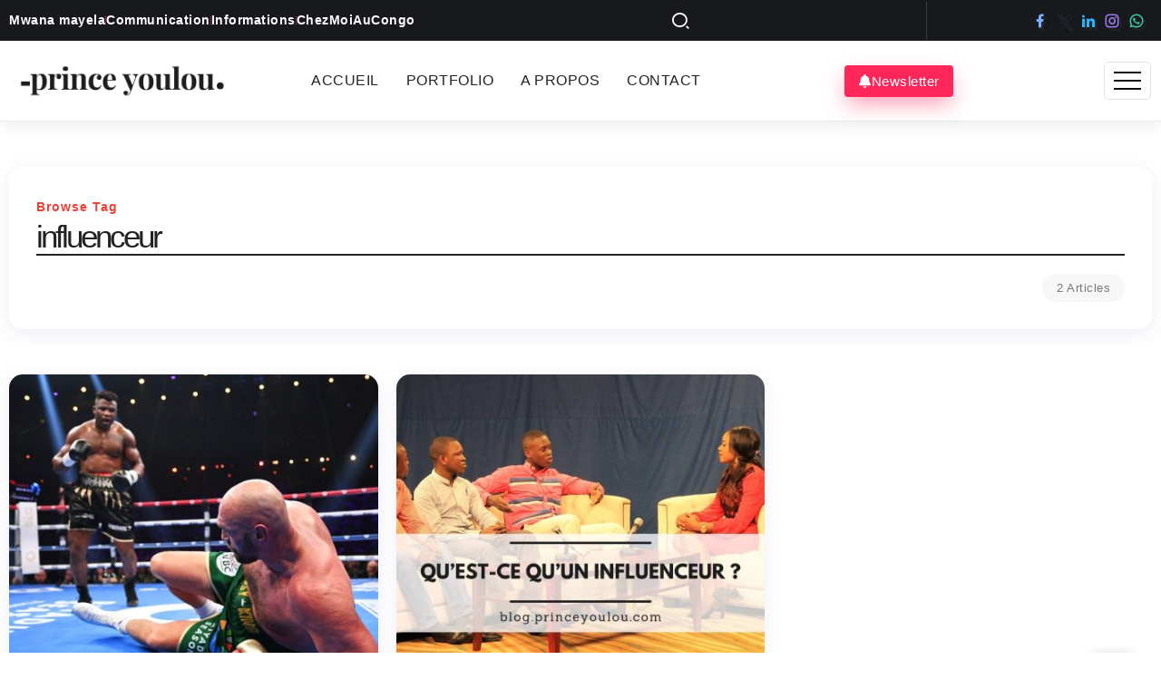

--- FILE ---
content_type: text/html; charset=UTF-8
request_url: https://princeyoulou.com/tag/influenceur/
body_size: 17291
content:
<!DOCTYPE html>
<html lang="en-US">
<head>
	<meta charset="UTF-8">
    <meta name="viewport" content="width=device-width, initial-scale=1">
	<link rel="profile" href="https://gmpg.org/xfn/11">	
	<meta name='robots' content='index, follow, max-image-preview:large, max-snippet:-1, max-video-preview:-1' />
	<style>img:is([sizes="auto" i], [sizes^="auto," i]) { contain-intrinsic-size: 3000px 1500px }</style>
	
	<!-- This site is optimized with the Yoast SEO plugin v26.1.1 - https://yoast.com/wordpress/plugins/seo/ -->
	<title>influenceur Archives - Prince YOULOU</title>
	<link rel="canonical" href="https://princeyoulou.com/tag/influenceur/" />
	<meta property="og:locale" content="en_US" />
	<meta property="og:type" content="article" />
	<meta property="og:title" content="influenceur Archives - Prince YOULOU" />
	<meta property="og:url" content="https://princeyoulou.com/tag/influenceur/" />
	<meta property="og:site_name" content="Prince YOULOU" />
	<meta property="og:image" content="https://princeyoulou.com/wp-content/uploads/2023/08/Prince-Youlou-Portfolio-min.png" />
	<meta property="og:image:width" content="1920" />
	<meta property="og:image:height" content="1080" />
	<meta property="og:image:type" content="image/png" />
	<meta name="twitter:card" content="summary_large_image" />
	<meta name="twitter:site" content="@princeyoulou" />
	<script type="application/ld+json" class="yoast-schema-graph">{"@context":"https://schema.org","@graph":[{"@type":"CollectionPage","@id":"https://princeyoulou.com/tag/influenceur/","url":"https://princeyoulou.com/tag/influenceur/","name":"influenceur Archives - Prince YOULOU","isPartOf":{"@id":"https://princeyoulou.com/#website"},"primaryImageOfPage":{"@id":"https://princeyoulou.com/tag/influenceur/#primaryimage"},"image":{"@id":"https://princeyoulou.com/tag/influenceur/#primaryimage"},"thumbnailUrl":"https://princeyoulou.com/wp-content/uploads/2023/11/0_JS315354028.jpg","breadcrumb":{"@id":"https://princeyoulou.com/tag/influenceur/#breadcrumb"},"inLanguage":"en-US"},{"@type":"ImageObject","inLanguage":"en-US","@id":"https://princeyoulou.com/tag/influenceur/#primaryimage","url":"https://princeyoulou.com/wp-content/uploads/2023/11/0_JS315354028.jpg","contentUrl":"https://princeyoulou.com/wp-content/uploads/2023/11/0_JS315354028.jpg","width":1200,"height":630,"caption":"La meilleure façon de gagner une bataille est de mettre la concurrence KO. Et cette règle s'applique à tout."},{"@type":"BreadcrumbList","@id":"https://princeyoulou.com/tag/influenceur/#breadcrumb","itemListElement":[{"@type":"ListItem","position":1,"name":"Accueil","item":"https://princeyoulou.com/"},{"@type":"ListItem","position":2,"name":"influenceur"}]},{"@type":"WebSite","@id":"https://princeyoulou.com/#website","url":"https://princeyoulou.com/","name":"Prince YOULOU","description":"","publisher":{"@id":"https://princeyoulou.com/#organization"},"alternateName":"Mwana Mayela","potentialAction":[{"@type":"SearchAction","target":{"@type":"EntryPoint","urlTemplate":"https://princeyoulou.com/?s={search_term_string}"},"query-input":{"@type":"PropertyValueSpecification","valueRequired":true,"valueName":"search_term_string"}}],"inLanguage":"en-US"},{"@type":"Organization","@id":"https://princeyoulou.com/#organization","name":"Prince YOULOU","alternateName":"Prince YOULOU","url":"https://princeyoulou.com/","logo":{"@type":"ImageObject","inLanguage":"en-US","@id":"https://princeyoulou.com/#/schema/logo/image/","url":"https://princeyoulou.com/wp-content/uploads/2023/08/logo-Prince-Youlou.png","contentUrl":"https://princeyoulou.com/wp-content/uploads/2023/08/logo-Prince-Youlou.png","width":500,"height":87,"caption":"Prince YOULOU"},"image":{"@id":"https://princeyoulou.com/#/schema/logo/image/"},"sameAs":["https://www.facebook.com/PrinceYoulouOfficial","https://x.com/princeyoulou","https://www.linkedin.com/in/princeyoulou/","https://instagram.com/princeyoulou"]}]}</script>
	<!-- / Yoast SEO plugin. -->


<link rel='dns-prefetch' href='//www.googletagmanager.com' />
<link rel='dns-prefetch' href='//stats.wp.com' />
<link rel='dns-prefetch' href='//fonts.googleapis.com' />
<link rel='preconnect' href='https://fonts.gstatic.com' crossorigin />
<link rel="alternate" type="application/rss+xml" title="Prince YOULOU &raquo; Feed" href="https://princeyoulou.com/feed/" />
<link rel="alternate" type="application/rss+xml" title="Prince YOULOU &raquo; Comments Feed" href="https://princeyoulou.com/comments/feed/" />
<link rel="alternate" type="application/rss+xml" title="Prince YOULOU &raquo; influenceur Tag Feed" href="https://princeyoulou.com/tag/influenceur/feed/" />
<link rel='stylesheet' id='acy_front_messages_css-css' href='https://princeyoulou.com/wp-content/plugins/acymailing/media/css/front/messages.min.css?v=1760366197&#038;ver=6.8.3' media='all' />
<link rel='stylesheet' id='mediaelement-css' href='https://princeyoulou.com/wp-includes/js/mediaelement/mediaelementplayer-legacy.min.css?ver=4.2.17' media='all' />
<link rel='stylesheet' id='wp-mediaelement-css' href='https://princeyoulou.com/wp-includes/js/mediaelement/wp-mediaelement.min.css?ver=6.8.3' media='all' />
<style id='jetpack-sharing-buttons-style-inline-css'>
.jetpack-sharing-buttons__services-list{display:flex;flex-direction:row;flex-wrap:wrap;gap:0;list-style-type:none;margin:5px;padding:0}.jetpack-sharing-buttons__services-list.has-small-icon-size{font-size:12px}.jetpack-sharing-buttons__services-list.has-normal-icon-size{font-size:16px}.jetpack-sharing-buttons__services-list.has-large-icon-size{font-size:24px}.jetpack-sharing-buttons__services-list.has-huge-icon-size{font-size:36px}@media print{.jetpack-sharing-buttons__services-list{display:none!important}}.editor-styles-wrapper .wp-block-jetpack-sharing-buttons{gap:0;padding-inline-start:0}ul.jetpack-sharing-buttons__services-list.has-background{padding:1.25em 2.375em}
</style>
<link rel='stylesheet' id='bcct_style-css' href='https://princeyoulou.com/wp-content/plugins/better-click-to-tweet/assets/css/styles.css?ver=3.0' media='all' />
<link rel='stylesheet' id='ctf_styles-css' href='https://princeyoulou.com/wp-content/plugins/custom-twitter-feeds/css/ctf-styles.min.css?ver=2.3.1' media='all' />
<link rel='stylesheet' id='rivax-icon-css' href='https://princeyoulou.com/wp-content/themes/roxeen/assets/css/rivax-icon.css' media='all' />
<link rel='stylesheet' id='bootstrap-grid-css' href='https://princeyoulou.com/wp-content/themes/roxeen/assets/css/bootstrap-grid.min.css?ver=5.0.2' media='all' />
<link rel='stylesheet' id='rivax-theme-style-css' href='https://princeyoulou.com/wp-content/themes/roxeen/style.css' media='all' />
<style id='rivax-theme-style-inline-css'>
.container { max-width: 1300px; }body .e-con { --container-max-width: 1300px; }:root { --accent-color: #F04036;}body { background: #F0F0FA;}body {font-family: Manrope,sans-serif;font-weight: 400;}h1, h2, h3, h4, h5, h6, .h1, .h2, .h3, .h4, .h5, .h6 {font-family: Source Sans Pro,sans-serif;font-weight: 700;}@media screen and (max-width: 1024px) {}
</style>
<link rel='stylesheet' id='elementor-frontend-css' href='https://princeyoulou.com/wp-content/plugins/elementor/assets/css/frontend.min.css?ver=3.32.4' media='all' />
<style id='elementor-frontend-inline-css'>
@-webkit-keyframes ha_fadeIn{0%{opacity:0}to{opacity:1}}@keyframes ha_fadeIn{0%{opacity:0}to{opacity:1}}@-webkit-keyframes ha_zoomIn{0%{opacity:0;-webkit-transform:scale3d(.3,.3,.3);transform:scale3d(.3,.3,.3)}50%{opacity:1}}@keyframes ha_zoomIn{0%{opacity:0;-webkit-transform:scale3d(.3,.3,.3);transform:scale3d(.3,.3,.3)}50%{opacity:1}}@-webkit-keyframes ha_rollIn{0%{opacity:0;-webkit-transform:translate3d(-100%,0,0) rotate3d(0,0,1,-120deg);transform:translate3d(-100%,0,0) rotate3d(0,0,1,-120deg)}to{opacity:1}}@keyframes ha_rollIn{0%{opacity:0;-webkit-transform:translate3d(-100%,0,0) rotate3d(0,0,1,-120deg);transform:translate3d(-100%,0,0) rotate3d(0,0,1,-120deg)}to{opacity:1}}@-webkit-keyframes ha_bounce{0%,20%,53%,to{-webkit-animation-timing-function:cubic-bezier(.215,.61,.355,1);animation-timing-function:cubic-bezier(.215,.61,.355,1)}40%,43%{-webkit-transform:translate3d(0,-30px,0) scaleY(1.1);transform:translate3d(0,-30px,0) scaleY(1.1);-webkit-animation-timing-function:cubic-bezier(.755,.05,.855,.06);animation-timing-function:cubic-bezier(.755,.05,.855,.06)}70%{-webkit-transform:translate3d(0,-15px,0) scaleY(1.05);transform:translate3d(0,-15px,0) scaleY(1.05);-webkit-animation-timing-function:cubic-bezier(.755,.05,.855,.06);animation-timing-function:cubic-bezier(.755,.05,.855,.06)}80%{-webkit-transition-timing-function:cubic-bezier(.215,.61,.355,1);transition-timing-function:cubic-bezier(.215,.61,.355,1);-webkit-transform:translate3d(0,0,0) scaleY(.95);transform:translate3d(0,0,0) scaleY(.95)}90%{-webkit-transform:translate3d(0,-4px,0) scaleY(1.02);transform:translate3d(0,-4px,0) scaleY(1.02)}}@keyframes ha_bounce{0%,20%,53%,to{-webkit-animation-timing-function:cubic-bezier(.215,.61,.355,1);animation-timing-function:cubic-bezier(.215,.61,.355,1)}40%,43%{-webkit-transform:translate3d(0,-30px,0) scaleY(1.1);transform:translate3d(0,-30px,0) scaleY(1.1);-webkit-animation-timing-function:cubic-bezier(.755,.05,.855,.06);animation-timing-function:cubic-bezier(.755,.05,.855,.06)}70%{-webkit-transform:translate3d(0,-15px,0) scaleY(1.05);transform:translate3d(0,-15px,0) scaleY(1.05);-webkit-animation-timing-function:cubic-bezier(.755,.05,.855,.06);animation-timing-function:cubic-bezier(.755,.05,.855,.06)}80%{-webkit-transition-timing-function:cubic-bezier(.215,.61,.355,1);transition-timing-function:cubic-bezier(.215,.61,.355,1);-webkit-transform:translate3d(0,0,0) scaleY(.95);transform:translate3d(0,0,0) scaleY(.95)}90%{-webkit-transform:translate3d(0,-4px,0) scaleY(1.02);transform:translate3d(0,-4px,0) scaleY(1.02)}}@-webkit-keyframes ha_bounceIn{0%,20%,40%,60%,80%,to{-webkit-animation-timing-function:cubic-bezier(.215,.61,.355,1);animation-timing-function:cubic-bezier(.215,.61,.355,1)}0%{opacity:0;-webkit-transform:scale3d(.3,.3,.3);transform:scale3d(.3,.3,.3)}20%{-webkit-transform:scale3d(1.1,1.1,1.1);transform:scale3d(1.1,1.1,1.1)}40%{-webkit-transform:scale3d(.9,.9,.9);transform:scale3d(.9,.9,.9)}60%{opacity:1;-webkit-transform:scale3d(1.03,1.03,1.03);transform:scale3d(1.03,1.03,1.03)}80%{-webkit-transform:scale3d(.97,.97,.97);transform:scale3d(.97,.97,.97)}to{opacity:1}}@keyframes ha_bounceIn{0%,20%,40%,60%,80%,to{-webkit-animation-timing-function:cubic-bezier(.215,.61,.355,1);animation-timing-function:cubic-bezier(.215,.61,.355,1)}0%{opacity:0;-webkit-transform:scale3d(.3,.3,.3);transform:scale3d(.3,.3,.3)}20%{-webkit-transform:scale3d(1.1,1.1,1.1);transform:scale3d(1.1,1.1,1.1)}40%{-webkit-transform:scale3d(.9,.9,.9);transform:scale3d(.9,.9,.9)}60%{opacity:1;-webkit-transform:scale3d(1.03,1.03,1.03);transform:scale3d(1.03,1.03,1.03)}80%{-webkit-transform:scale3d(.97,.97,.97);transform:scale3d(.97,.97,.97)}to{opacity:1}}@-webkit-keyframes ha_flipInX{0%{opacity:0;-webkit-transform:perspective(400px) rotate3d(1,0,0,90deg);transform:perspective(400px) rotate3d(1,0,0,90deg);-webkit-animation-timing-function:ease-in;animation-timing-function:ease-in}40%{-webkit-transform:perspective(400px) rotate3d(1,0,0,-20deg);transform:perspective(400px) rotate3d(1,0,0,-20deg);-webkit-animation-timing-function:ease-in;animation-timing-function:ease-in}60%{opacity:1;-webkit-transform:perspective(400px) rotate3d(1,0,0,10deg);transform:perspective(400px) rotate3d(1,0,0,10deg)}80%{-webkit-transform:perspective(400px) rotate3d(1,0,0,-5deg);transform:perspective(400px) rotate3d(1,0,0,-5deg)}}@keyframes ha_flipInX{0%{opacity:0;-webkit-transform:perspective(400px) rotate3d(1,0,0,90deg);transform:perspective(400px) rotate3d(1,0,0,90deg);-webkit-animation-timing-function:ease-in;animation-timing-function:ease-in}40%{-webkit-transform:perspective(400px) rotate3d(1,0,0,-20deg);transform:perspective(400px) rotate3d(1,0,0,-20deg);-webkit-animation-timing-function:ease-in;animation-timing-function:ease-in}60%{opacity:1;-webkit-transform:perspective(400px) rotate3d(1,0,0,10deg);transform:perspective(400px) rotate3d(1,0,0,10deg)}80%{-webkit-transform:perspective(400px) rotate3d(1,0,0,-5deg);transform:perspective(400px) rotate3d(1,0,0,-5deg)}}@-webkit-keyframes ha_flipInY{0%{opacity:0;-webkit-transform:perspective(400px) rotate3d(0,1,0,90deg);transform:perspective(400px) rotate3d(0,1,0,90deg);-webkit-animation-timing-function:ease-in;animation-timing-function:ease-in}40%{-webkit-transform:perspective(400px) rotate3d(0,1,0,-20deg);transform:perspective(400px) rotate3d(0,1,0,-20deg);-webkit-animation-timing-function:ease-in;animation-timing-function:ease-in}60%{opacity:1;-webkit-transform:perspective(400px) rotate3d(0,1,0,10deg);transform:perspective(400px) rotate3d(0,1,0,10deg)}80%{-webkit-transform:perspective(400px) rotate3d(0,1,0,-5deg);transform:perspective(400px) rotate3d(0,1,0,-5deg)}}@keyframes ha_flipInY{0%{opacity:0;-webkit-transform:perspective(400px) rotate3d(0,1,0,90deg);transform:perspective(400px) rotate3d(0,1,0,90deg);-webkit-animation-timing-function:ease-in;animation-timing-function:ease-in}40%{-webkit-transform:perspective(400px) rotate3d(0,1,0,-20deg);transform:perspective(400px) rotate3d(0,1,0,-20deg);-webkit-animation-timing-function:ease-in;animation-timing-function:ease-in}60%{opacity:1;-webkit-transform:perspective(400px) rotate3d(0,1,0,10deg);transform:perspective(400px) rotate3d(0,1,0,10deg)}80%{-webkit-transform:perspective(400px) rotate3d(0,1,0,-5deg);transform:perspective(400px) rotate3d(0,1,0,-5deg)}}@-webkit-keyframes ha_swing{20%{-webkit-transform:rotate3d(0,0,1,15deg);transform:rotate3d(0,0,1,15deg)}40%{-webkit-transform:rotate3d(0,0,1,-10deg);transform:rotate3d(0,0,1,-10deg)}60%{-webkit-transform:rotate3d(0,0,1,5deg);transform:rotate3d(0,0,1,5deg)}80%{-webkit-transform:rotate3d(0,0,1,-5deg);transform:rotate3d(0,0,1,-5deg)}}@keyframes ha_swing{20%{-webkit-transform:rotate3d(0,0,1,15deg);transform:rotate3d(0,0,1,15deg)}40%{-webkit-transform:rotate3d(0,0,1,-10deg);transform:rotate3d(0,0,1,-10deg)}60%{-webkit-transform:rotate3d(0,0,1,5deg);transform:rotate3d(0,0,1,5deg)}80%{-webkit-transform:rotate3d(0,0,1,-5deg);transform:rotate3d(0,0,1,-5deg)}}@-webkit-keyframes ha_slideInDown{0%{visibility:visible;-webkit-transform:translate3d(0,-100%,0);transform:translate3d(0,-100%,0)}}@keyframes ha_slideInDown{0%{visibility:visible;-webkit-transform:translate3d(0,-100%,0);transform:translate3d(0,-100%,0)}}@-webkit-keyframes ha_slideInUp{0%{visibility:visible;-webkit-transform:translate3d(0,100%,0);transform:translate3d(0,100%,0)}}@keyframes ha_slideInUp{0%{visibility:visible;-webkit-transform:translate3d(0,100%,0);transform:translate3d(0,100%,0)}}@-webkit-keyframes ha_slideInLeft{0%{visibility:visible;-webkit-transform:translate3d(-100%,0,0);transform:translate3d(-100%,0,0)}}@keyframes ha_slideInLeft{0%{visibility:visible;-webkit-transform:translate3d(-100%,0,0);transform:translate3d(-100%,0,0)}}@-webkit-keyframes ha_slideInRight{0%{visibility:visible;-webkit-transform:translate3d(100%,0,0);transform:translate3d(100%,0,0)}}@keyframes ha_slideInRight{0%{visibility:visible;-webkit-transform:translate3d(100%,0,0);transform:translate3d(100%,0,0)}}.ha_fadeIn{-webkit-animation-name:ha_fadeIn;animation-name:ha_fadeIn}.ha_zoomIn{-webkit-animation-name:ha_zoomIn;animation-name:ha_zoomIn}.ha_rollIn{-webkit-animation-name:ha_rollIn;animation-name:ha_rollIn}.ha_bounce{-webkit-transform-origin:center bottom;-ms-transform-origin:center bottom;transform-origin:center bottom;-webkit-animation-name:ha_bounce;animation-name:ha_bounce}.ha_bounceIn{-webkit-animation-name:ha_bounceIn;animation-name:ha_bounceIn;-webkit-animation-duration:.75s;-webkit-animation-duration:calc(var(--animate-duration)*.75);animation-duration:.75s;animation-duration:calc(var(--animate-duration)*.75)}.ha_flipInX,.ha_flipInY{-webkit-animation-name:ha_flipInX;animation-name:ha_flipInX;-webkit-backface-visibility:visible!important;backface-visibility:visible!important}.ha_flipInY{-webkit-animation-name:ha_flipInY;animation-name:ha_flipInY}.ha_swing{-webkit-transform-origin:top center;-ms-transform-origin:top center;transform-origin:top center;-webkit-animation-name:ha_swing;animation-name:ha_swing}.ha_slideInDown{-webkit-animation-name:ha_slideInDown;animation-name:ha_slideInDown}.ha_slideInUp{-webkit-animation-name:ha_slideInUp;animation-name:ha_slideInUp}.ha_slideInLeft{-webkit-animation-name:ha_slideInLeft;animation-name:ha_slideInLeft}.ha_slideInRight{-webkit-animation-name:ha_slideInRight;animation-name:ha_slideInRight}.ha-css-transform-yes{-webkit-transition-duration:var(--ha-tfx-transition-duration, .2s);transition-duration:var(--ha-tfx-transition-duration, .2s);-webkit-transition-property:-webkit-transform;transition-property:transform;transition-property:transform,-webkit-transform;-webkit-transform:translate(var(--ha-tfx-translate-x, 0),var(--ha-tfx-translate-y, 0)) scale(var(--ha-tfx-scale-x, 1),var(--ha-tfx-scale-y, 1)) skew(var(--ha-tfx-skew-x, 0),var(--ha-tfx-skew-y, 0)) rotateX(var(--ha-tfx-rotate-x, 0)) rotateY(var(--ha-tfx-rotate-y, 0)) rotateZ(var(--ha-tfx-rotate-z, 0));transform:translate(var(--ha-tfx-translate-x, 0),var(--ha-tfx-translate-y, 0)) scale(var(--ha-tfx-scale-x, 1),var(--ha-tfx-scale-y, 1)) skew(var(--ha-tfx-skew-x, 0),var(--ha-tfx-skew-y, 0)) rotateX(var(--ha-tfx-rotate-x, 0)) rotateY(var(--ha-tfx-rotate-y, 0)) rotateZ(var(--ha-tfx-rotate-z, 0))}.ha-css-transform-yes:hover{-webkit-transform:translate(var(--ha-tfx-translate-x-hover, var(--ha-tfx-translate-x, 0)),var(--ha-tfx-translate-y-hover, var(--ha-tfx-translate-y, 0))) scale(var(--ha-tfx-scale-x-hover, var(--ha-tfx-scale-x, 1)),var(--ha-tfx-scale-y-hover, var(--ha-tfx-scale-y, 1))) skew(var(--ha-tfx-skew-x-hover, var(--ha-tfx-skew-x, 0)),var(--ha-tfx-skew-y-hover, var(--ha-tfx-skew-y, 0))) rotateX(var(--ha-tfx-rotate-x-hover, var(--ha-tfx-rotate-x, 0))) rotateY(var(--ha-tfx-rotate-y-hover, var(--ha-tfx-rotate-y, 0))) rotateZ(var(--ha-tfx-rotate-z-hover, var(--ha-tfx-rotate-z, 0)));transform:translate(var(--ha-tfx-translate-x-hover, var(--ha-tfx-translate-x, 0)),var(--ha-tfx-translate-y-hover, var(--ha-tfx-translate-y, 0))) scale(var(--ha-tfx-scale-x-hover, var(--ha-tfx-scale-x, 1)),var(--ha-tfx-scale-y-hover, var(--ha-tfx-scale-y, 1))) skew(var(--ha-tfx-skew-x-hover, var(--ha-tfx-skew-x, 0)),var(--ha-tfx-skew-y-hover, var(--ha-tfx-skew-y, 0))) rotateX(var(--ha-tfx-rotate-x-hover, var(--ha-tfx-rotate-x, 0))) rotateY(var(--ha-tfx-rotate-y-hover, var(--ha-tfx-rotate-y, 0))) rotateZ(var(--ha-tfx-rotate-z-hover, var(--ha-tfx-rotate-z, 0)))}.happy-addon>.elementor-widget-container{word-wrap:break-word;overflow-wrap:break-word}.happy-addon>.elementor-widget-container,.happy-addon>.elementor-widget-container *{-webkit-box-sizing:border-box;box-sizing:border-box}.happy-addon:not(:has(.elementor-widget-container)),.happy-addon:not(:has(.elementor-widget-container)) *{-webkit-box-sizing:border-box;box-sizing:border-box;word-wrap:break-word;overflow-wrap:break-word}.happy-addon p:empty{display:none}.happy-addon .elementor-inline-editing{min-height:auto!important}.happy-addon-pro img{max-width:100%;height:auto;-o-object-fit:cover;object-fit:cover}.ha-screen-reader-text{position:absolute;overflow:hidden;clip:rect(1px,1px,1px,1px);margin:-1px;padding:0;width:1px;height:1px;border:0;word-wrap:normal!important;-webkit-clip-path:inset(50%);clip-path:inset(50%)}.ha-has-bg-overlay>.elementor-widget-container{position:relative;z-index:1}.ha-has-bg-overlay>.elementor-widget-container:before{position:absolute;top:0;left:0;z-index:-1;width:100%;height:100%;content:""}.ha-has-bg-overlay:not(:has(.elementor-widget-container)){position:relative;z-index:1}.ha-has-bg-overlay:not(:has(.elementor-widget-container)):before{position:absolute;top:0;left:0;z-index:-1;width:100%;height:100%;content:""}.ha-popup--is-enabled .ha-js-popup,.ha-popup--is-enabled .ha-js-popup img{cursor:-webkit-zoom-in!important;cursor:zoom-in!important}.mfp-wrap .mfp-arrow,.mfp-wrap .mfp-close{background-color:transparent}.mfp-wrap .mfp-arrow:focus,.mfp-wrap .mfp-close:focus{outline-width:thin}.ha-advanced-tooltip-enable{position:relative;cursor:pointer;--ha-tooltip-arrow-color:black;--ha-tooltip-arrow-distance:0}.ha-advanced-tooltip-enable .ha-advanced-tooltip-content{position:absolute;z-index:999;display:none;padding:5px 0;width:120px;height:auto;border-radius:6px;background-color:#000;color:#fff;text-align:center;opacity:0}.ha-advanced-tooltip-enable .ha-advanced-tooltip-content::after{position:absolute;border-width:5px;border-style:solid;content:""}.ha-advanced-tooltip-enable .ha-advanced-tooltip-content.no-arrow::after{visibility:hidden}.ha-advanced-tooltip-enable .ha-advanced-tooltip-content.show{display:inline-block;opacity:1}.ha-advanced-tooltip-enable.ha-advanced-tooltip-top .ha-advanced-tooltip-content,body[data-elementor-device-mode=tablet] .ha-advanced-tooltip-enable.ha-advanced-tooltip-tablet-top .ha-advanced-tooltip-content{top:unset;right:0;bottom:calc(101% + var(--ha-tooltip-arrow-distance));left:0;margin:0 auto}.ha-advanced-tooltip-enable.ha-advanced-tooltip-top .ha-advanced-tooltip-content::after,body[data-elementor-device-mode=tablet] .ha-advanced-tooltip-enable.ha-advanced-tooltip-tablet-top .ha-advanced-tooltip-content::after{top:100%;right:unset;bottom:unset;left:50%;border-color:var(--ha-tooltip-arrow-color) transparent transparent transparent;-webkit-transform:translateX(-50%);-ms-transform:translateX(-50%);transform:translateX(-50%)}.ha-advanced-tooltip-enable.ha-advanced-tooltip-bottom .ha-advanced-tooltip-content,body[data-elementor-device-mode=tablet] .ha-advanced-tooltip-enable.ha-advanced-tooltip-tablet-bottom .ha-advanced-tooltip-content{top:calc(101% + var(--ha-tooltip-arrow-distance));right:0;bottom:unset;left:0;margin:0 auto}.ha-advanced-tooltip-enable.ha-advanced-tooltip-bottom .ha-advanced-tooltip-content::after,body[data-elementor-device-mode=tablet] .ha-advanced-tooltip-enable.ha-advanced-tooltip-tablet-bottom .ha-advanced-tooltip-content::after{top:unset;right:unset;bottom:100%;left:50%;border-color:transparent transparent var(--ha-tooltip-arrow-color) transparent;-webkit-transform:translateX(-50%);-ms-transform:translateX(-50%);transform:translateX(-50%)}.ha-advanced-tooltip-enable.ha-advanced-tooltip-left .ha-advanced-tooltip-content,body[data-elementor-device-mode=tablet] .ha-advanced-tooltip-enable.ha-advanced-tooltip-tablet-left .ha-advanced-tooltip-content{top:50%;right:calc(101% + var(--ha-tooltip-arrow-distance));bottom:unset;left:unset;-webkit-transform:translateY(-50%);-ms-transform:translateY(-50%);transform:translateY(-50%)}.ha-advanced-tooltip-enable.ha-advanced-tooltip-left .ha-advanced-tooltip-content::after,body[data-elementor-device-mode=tablet] .ha-advanced-tooltip-enable.ha-advanced-tooltip-tablet-left .ha-advanced-tooltip-content::after{top:50%;right:unset;bottom:unset;left:100%;border-color:transparent transparent transparent var(--ha-tooltip-arrow-color);-webkit-transform:translateY(-50%);-ms-transform:translateY(-50%);transform:translateY(-50%)}.ha-advanced-tooltip-enable.ha-advanced-tooltip-right .ha-advanced-tooltip-content,body[data-elementor-device-mode=tablet] .ha-advanced-tooltip-enable.ha-advanced-tooltip-tablet-right .ha-advanced-tooltip-content{top:50%;right:unset;bottom:unset;left:calc(101% + var(--ha-tooltip-arrow-distance));-webkit-transform:translateY(-50%);-ms-transform:translateY(-50%);transform:translateY(-50%)}.ha-advanced-tooltip-enable.ha-advanced-tooltip-right .ha-advanced-tooltip-content::after,body[data-elementor-device-mode=tablet] .ha-advanced-tooltip-enable.ha-advanced-tooltip-tablet-right .ha-advanced-tooltip-content::after{top:50%;right:100%;bottom:unset;left:unset;border-color:transparent var(--ha-tooltip-arrow-color) transparent transparent;-webkit-transform:translateY(-50%);-ms-transform:translateY(-50%);transform:translateY(-50%)}body[data-elementor-device-mode=mobile] .ha-advanced-tooltip-enable.ha-advanced-tooltip-mobile-top .ha-advanced-tooltip-content{top:unset;right:0;bottom:calc(101% + var(--ha-tooltip-arrow-distance));left:0;margin:0 auto}body[data-elementor-device-mode=mobile] .ha-advanced-tooltip-enable.ha-advanced-tooltip-mobile-top .ha-advanced-tooltip-content::after{top:100%;right:unset;bottom:unset;left:50%;border-color:var(--ha-tooltip-arrow-color) transparent transparent transparent;-webkit-transform:translateX(-50%);-ms-transform:translateX(-50%);transform:translateX(-50%)}body[data-elementor-device-mode=mobile] .ha-advanced-tooltip-enable.ha-advanced-tooltip-mobile-bottom .ha-advanced-tooltip-content{top:calc(101% + var(--ha-tooltip-arrow-distance));right:0;bottom:unset;left:0;margin:0 auto}body[data-elementor-device-mode=mobile] .ha-advanced-tooltip-enable.ha-advanced-tooltip-mobile-bottom .ha-advanced-tooltip-content::after{top:unset;right:unset;bottom:100%;left:50%;border-color:transparent transparent var(--ha-tooltip-arrow-color) transparent;-webkit-transform:translateX(-50%);-ms-transform:translateX(-50%);transform:translateX(-50%)}body[data-elementor-device-mode=mobile] .ha-advanced-tooltip-enable.ha-advanced-tooltip-mobile-left .ha-advanced-tooltip-content{top:50%;right:calc(101% + var(--ha-tooltip-arrow-distance));bottom:unset;left:unset;-webkit-transform:translateY(-50%);-ms-transform:translateY(-50%);transform:translateY(-50%)}body[data-elementor-device-mode=mobile] .ha-advanced-tooltip-enable.ha-advanced-tooltip-mobile-left .ha-advanced-tooltip-content::after{top:50%;right:unset;bottom:unset;left:100%;border-color:transparent transparent transparent var(--ha-tooltip-arrow-color);-webkit-transform:translateY(-50%);-ms-transform:translateY(-50%);transform:translateY(-50%)}body[data-elementor-device-mode=mobile] .ha-advanced-tooltip-enable.ha-advanced-tooltip-mobile-right .ha-advanced-tooltip-content{top:50%;right:unset;bottom:unset;left:calc(101% + var(--ha-tooltip-arrow-distance));-webkit-transform:translateY(-50%);-ms-transform:translateY(-50%);transform:translateY(-50%)}body[data-elementor-device-mode=mobile] .ha-advanced-tooltip-enable.ha-advanced-tooltip-mobile-right .ha-advanced-tooltip-content::after{top:50%;right:100%;bottom:unset;left:unset;border-color:transparent var(--ha-tooltip-arrow-color) transparent transparent;-webkit-transform:translateY(-50%);-ms-transform:translateY(-50%);transform:translateY(-50%)}body.elementor-editor-active .happy-addon.ha-gravityforms .gform_wrapper{display:block!important}.ha-scroll-to-top-wrap.ha-scroll-to-top-hide{display:none}.ha-scroll-to-top-wrap.edit-mode,.ha-scroll-to-top-wrap.single-page-off{display:none!important}.ha-scroll-to-top-button{position:fixed;right:15px;bottom:15px;z-index:9999;display:-webkit-box;display:-webkit-flex;display:-ms-flexbox;display:flex;-webkit-box-align:center;-webkit-align-items:center;align-items:center;-ms-flex-align:center;-webkit-box-pack:center;-ms-flex-pack:center;-webkit-justify-content:center;justify-content:center;width:50px;height:50px;border-radius:50px;background-color:#5636d1;color:#fff;text-align:center;opacity:1;cursor:pointer;-webkit-transition:all .3s;transition:all .3s}.ha-scroll-to-top-button i{color:#fff;font-size:16px}.ha-scroll-to-top-button:hover{background-color:#e2498a}
</style>
<link rel='stylesheet' id='elementor-post-1316-css' href='https://princeyoulou.com/wp-content/uploads/elementor/css/post-1316.css?ver=1769049525' media='all' />
<link rel='stylesheet' id='elementor-post-937-css' href='https://princeyoulou.com/wp-content/uploads/elementor/css/post-937.css?ver=1769049525' media='all' />
<link rel='stylesheet' id='happy-icons-css' href='https://princeyoulou.com/wp-content/plugins/happy-elementor-addons/assets/fonts/style.min.css?ver=3.20.1' media='all' />
<link rel='stylesheet' id='font-awesome-css' href='https://princeyoulou.com/wp-content/plugins/elementor/assets/lib/font-awesome/css/font-awesome.min.css?ver=4.7.0' media='all' />
<link rel='stylesheet' id='elementor-post-262-css' href='https://princeyoulou.com/wp-content/uploads/elementor/css/post-262.css?ver=1769049526' media='all' />
<link rel='stylesheet' id='exad-slick-css' href='https://princeyoulou.com/wp-content/plugins/exclusive-addons-for-elementor/assets/vendor/css/slick.min.css?ver=6.8.3' media='all' />
<link rel='stylesheet' id='exad-slick-theme-css' href='https://princeyoulou.com/wp-content/plugins/exclusive-addons-for-elementor/assets/vendor/css/slick-theme.min.css?ver=6.8.3' media='all' />
<link rel='stylesheet' id='exad-image-hover-css' href='https://princeyoulou.com/wp-content/plugins/exclusive-addons-for-elementor/assets/vendor/css/imagehover.css?ver=6.8.3' media='all' />
<link rel='stylesheet' id='exad-swiperv5-css' href='https://princeyoulou.com/wp-content/plugins/exclusive-addons-for-elementor/assets/vendor/css/swiper.min.css?ver=2.7.9.5' media='all' />
<link rel='stylesheet' id='exad-main-style-css' href='https://princeyoulou.com/wp-content/plugins/exclusive-addons-for-elementor/assets/css/exad-styles.min.css?ver=6.8.3' media='all' />
<link rel='stylesheet' id='eael-general-css' href='https://princeyoulou.com/wp-content/plugins/essential-addons-for-elementor-lite/assets/front-end/css/view/general.min.css?ver=6.3.3' media='all' />
<link rel="preload" as="style" href="https://fonts.googleapis.com/css?family=Manrope:200,300,400,500,600,700,800%7CSource%20Sans%20Pro:700&#038;display=swap&#038;ver=1727208551" /><link rel="stylesheet" href="https://fonts.googleapis.com/css?family=Manrope:200,300,400,500,600,700,800%7CSource%20Sans%20Pro:700&#038;display=swap&#038;ver=1727208551" media="print" onload="this.media='all'"><noscript><link rel="stylesheet" href="https://fonts.googleapis.com/css?family=Manrope:200,300,400,500,600,700,800%7CSource%20Sans%20Pro:700&#038;display=swap&#038;ver=1727208551" /></noscript><script id="acy_front_messages_js-js-before">
var ACYM_AJAX_START = "https://princeyoulou.com/wp-admin/admin-ajax.php";
            var ACYM_AJAX_PARAMS = "?action=acymailing_router&noheader=1&nocache=1769112890";
            var ACYM_AJAX = ACYM_AJAX_START + ACYM_AJAX_PARAMS;
</script>
<script src="https://princeyoulou.com/wp-content/plugins/acymailing/media/js/front/messages.min.js?v=1760366197&amp;ver=6.8.3" id="acy_front_messages_js-js"></script>
<script src="https://princeyoulou.com/wp-includes/js/jquery/jquery.min.js?ver=3.7.1" id="jquery-core-js"></script>

<!-- Google tag (gtag.js) snippet added by Site Kit -->
<!-- Google Analytics snippet added by Site Kit -->
<script src="https://www.googletagmanager.com/gtag/js?id=G-CZ8678DMQ0" id="google_gtagjs-js" async></script>
<script id="google_gtagjs-js-after">
window.dataLayer = window.dataLayer || [];function gtag(){dataLayer.push(arguments);}
gtag("set","linker",{"domains":["princeyoulou.com"]});
gtag("js", new Date());
gtag("set", "developer_id.dZTNiMT", true);
gtag("config", "G-CZ8678DMQ0");
</script>
<link rel="https://api.w.org/" href="https://princeyoulou.com/wp-json/" /><link rel="alternate" title="JSON" type="application/json" href="https://princeyoulou.com/wp-json/wp/v2/tags/98" /><link rel="EditURI" type="application/rsd+xml" title="RSD" href="https://princeyoulou.com/xmlrpc.php?rsd" />
<meta name="generator" content="WordPress 6.8.3" />
<meta name="generator" content="Redux 4.5.8" /><style type='text/css'> .ae_data .elementor-editor-element-setting {
            display:none !important;
            }
            </style><meta name="generator" content="Site Kit by Google 1.163.0" />	<style>img#wpstats{display:none}</style>
		<meta name="generator" content="Elementor 3.32.4; features: e_font_icon_svg, additional_custom_breakpoints; settings: css_print_method-external, google_font-enabled, font_display-swap">
			<style>
				.e-con.e-parent:nth-of-type(n+4):not(.e-lazyloaded):not(.e-no-lazyload),
				.e-con.e-parent:nth-of-type(n+4):not(.e-lazyloaded):not(.e-no-lazyload) * {
					background-image: none !important;
				}
				@media screen and (max-height: 1024px) {
					.e-con.e-parent:nth-of-type(n+3):not(.e-lazyloaded):not(.e-no-lazyload),
					.e-con.e-parent:nth-of-type(n+3):not(.e-lazyloaded):not(.e-no-lazyload) * {
						background-image: none !important;
					}
				}
				@media screen and (max-height: 640px) {
					.e-con.e-parent:nth-of-type(n+2):not(.e-lazyloaded):not(.e-no-lazyload),
					.e-con.e-parent:nth-of-type(n+2):not(.e-lazyloaded):not(.e-no-lazyload) * {
						background-image: none !important;
					}
				}
			</style>
			<link rel="icon" href="https://princeyoulou.com/wp-content/uploads/2020/06/cropped-logo-1024x1024-1-1-32x32.png" sizes="32x32" />
<link rel="icon" href="https://princeyoulou.com/wp-content/uploads/2020/06/cropped-logo-1024x1024-1-1-192x192.png" sizes="192x192" />
<link rel="apple-touch-icon" href="https://princeyoulou.com/wp-content/uploads/2020/06/cropped-logo-1024x1024-1-1-180x180.png" />
<meta name="msapplication-TileImage" content="https://princeyoulou.com/wp-content/uploads/2020/06/cropped-logo-1024x1024-1-1-270x270.png" />
</head>

<body class="archive tag tag-influenceur tag-98 wp-custom-logo wp-embed-responsive wp-theme-roxeen rivax-smooth-scroll elementor-beta exclusive-addons-elementor elementor-default elementor-kit-1316">

<div id="site">
    <div id="site-inner">
                        <header id="site-header" class="normal-header">
            		<div data-elementor-type="wp-post" data-elementor-id="262" class="elementor elementor-262" data-elementor-settings="{&quot;ha_cmc_init_switcher&quot;:&quot;no&quot;}" data-elementor-post-type="rivax-template">
				<div class="elementor-element elementor-element-c9583a0 elementor-hidden-mobile e-flex e-con-boxed e-con e-parent" data-id="c9583a0" data-element_type="container" data-settings="{&quot;background_background&quot;:&quot;classic&quot;,&quot;_ha_eqh_enable&quot;:false}">
					<div class="e-con-inner">
		<div class="elementor-element elementor-element-10240e8 e-con-full e-flex e-con e-child" data-id="10240e8" data-element_type="container" data-settings="{&quot;_ha_eqh_enable&quot;:false}">
				<div class="elementor-element elementor-element-3c12fa0 elementor-icon-list--layout-inline elementor-align-left elementor-mobile-align-left elementor-list-item-link-full_width exad-sticky-section-no exad-glass-effect-no elementor-widget elementor-widget-icon-list" data-id="3c12fa0" data-element_type="widget" data-widget_type="icon-list.default">
							<ul class="elementor-icon-list-items elementor-inline-items">
							<li class="elementor-icon-list-item elementor-inline-item">
											<a href="https://princeyoulou.com/category/mwanamayela/">

											<span class="elementor-icon-list-text">Mwana mayela</span>
											</a>
									</li>
								<li class="elementor-icon-list-item elementor-inline-item">
											<a href="https://princeyoulou.com/category/communication/">

											<span class="elementor-icon-list-text">Communication</span>
											</a>
									</li>
								<li class="elementor-icon-list-item elementor-inline-item">
											<a href="https://princeyoulou.com/category/information/">

											<span class="elementor-icon-list-text">Informations</span>
											</a>
									</li>
								<li class="elementor-icon-list-item elementor-inline-item">
											<a href="https://princeyoulou.com/category/chezmoiaucongo/">

											<span class="elementor-icon-list-text">ChezMoiAuCongo</span>
											</a>
									</li>
						</ul>
						</div>
				</div>
		<div class="elementor-element elementor-element-9be54d7 e-con-full e-flex e-con e-child" data-id="9be54d7" data-element_type="container" data-settings="{&quot;_ha_eqh_enable&quot;:false}">
		<div class="elementor-element elementor-element-52fdd0a e-con-full e-flex e-con e-child" data-id="52fdd0a" data-element_type="container" data-settings="{&quot;_ha_eqh_enable&quot;:false}">
				<div class="elementor-element elementor-element-c3f69fc exad-sticky-section-no exad-glass-effect-no elementor-widget rivax-search-widget" data-id="c3f69fc" data-element_type="widget" data-widget_type="rivax-search.default">
				<div class="elementor-widget-container">
					<div class="popup-search-wrapper style-2">
    <div class="popup-search-opener-wrapper">
        <span class="popup-search-opener"><i class="ri-search-2-line"></i></span>
    </div>
    <div class="popup-search">
    <div class="popup-search-container">
        <span class="popup-search-closer"></span>
        <div class="popup-search-content">
            <div class="popup-search-title-wrapper">
                <h3>Type and hit Enter to search</h3>
            </div>
            <div class="popup-search-form-wrapper">
                <form action="https://princeyoulou.com/" method="get" class="popup-search-form">
                    <input type="text" name="s" value="" class="search-field" placeholder="Search ..." aria-label="Search" required>
                    <button type="submit" class="submit" aria-label="Submit">
                        <i class="ri-search-2-line"></i>
                    </button>
                </form>
            </div>
        </div>
    </div>
</div>
</div>

				</div>
				</div>
				</div>
		<div class="elementor-element elementor-element-e2c77a8 e-flex e-con-boxed e-con e-child" data-id="e2c77a8" data-element_type="container" data-settings="{&quot;_ha_eqh_enable&quot;:false}">
					<div class="e-con-inner">
				<div class="elementor-element elementor-element-7003e59 social-layout-inline official-icon-color-yes social-move-up-icon social-icon-left social-subtitle-right exad-sticky-section-no exad-glass-effect-no elementor-widget rivax-social-icons-widget" data-id="7003e59" data-element_type="widget" data-widget_type="rivax-social-icons.default">
				<div class="elementor-widget-container">
					<div class="rivax-social-icons">
    <div class="social-item facebook">
        <div class="social-icon">
            <span class="icon"><i class="ri-facebook-fill"></i></span>
        </div>
                <a class="rivax-position-cover" href="https://www.facebook.com/PrinceYoulouOfficial" title="Facebook" target="_blank"></a>
    </div>
        <div class="social-item twitter">
        <div class="social-icon">
            <span class="icon"><i class="ri-twitter-x-line"></i></span>
        </div>
                <a class="rivax-position-cover" href="https://twitter.com/princeyoulou" title="Twitter" target="_blank"></a>
    </div>
        <div class="social-item linkedin">
        <div class="social-icon">
            <span class="icon"><i class="ri-linkedin-fill"></i></span>
        </div>
                <a class="rivax-position-cover" href="https://www.linkedin.com/in/princeyoulou/" title="Linkedin" target="_blank"></a>
    </div>
        <div class="social-item instagram">
        <div class="social-icon">
            <span class="icon"><i class="ri-instagram-line"></i></span>
        </div>
                <a class="rivax-position-cover" href="https://instagram.com/princeyoulou" title="Instagram" target="_blank"></a>
    </div>
        <div class="social-item whatsapp">
        <div class="social-icon">
            <span class="icon"><i class="ri-whatsapp-line"></i></span>
        </div>
                <a class="rivax-position-cover" href="https://wa.me/+242066959257" title="Whatsapp" target="_blank"></a>
    </div>
    </div>
				</div>
				</div>
					</div>
				</div>
				</div>
					</div>
				</div>
		<div class="elementor-element elementor-element-e13e919 e-flex e-con-boxed e-con e-parent" data-id="e13e919" data-element_type="container" data-settings="{&quot;_ha_eqh_enable&quot;:false}">
					<div class="e-con-inner">
		<div class="elementor-element elementor-element-4fb6b70 e-con-full e-flex e-con e-child" data-id="4fb6b70" data-element_type="container" data-settings="{&quot;_ha_eqh_enable&quot;:false}">
				<div class="elementor-element elementor-element-91c8de3 exad-sticky-section-no exad-glass-effect-no elementor-widget rivax-site-logo-widget" data-id="91c8de3" data-element_type="widget" data-widget_type="rivax-site-logo.default">
				<div class="elementor-widget-container">
					
<div class="rivax-logo">

        <a rel="home" href="https://princeyoulou.com/" title="Prince YOULOU">
        <picture class="rivax-logo-image">
            
            
            <img src="https://princeyoulou.com/wp-content/uploads/2023/08/logo-Prince-Youlou.png" alt="Prince YOULOU" width="500" height="87">
        </picture>
    </a>
    
    </div>				</div>
				</div>
				</div>
		<div class="elementor-element elementor-element-c1e8c0d e-con-full elementor-hidden-tablet elementor-hidden-mobile e-flex e-con e-child" data-id="c1e8c0d" data-element_type="container" data-settings="{&quot;_ha_eqh_enable&quot;:false}">
				<div class="elementor-element elementor-element-ce01b28 exad-sticky-section-no exad-glass-effect-no elementor-widget rivax-navigation-widget" data-id="ce01b28" data-element_type="widget" data-widget_type="rivax-navigation.default">
				<div class="elementor-widget-container">
					<nav class="rivax-header-nav-wrapper hover-style-5"><ul id="menu-level" class="rivax-header-nav"><li id="menu-item-1043" class="menu-item menu-item-type-post_type menu-item-object-page menu-item-home menu-item-1043"><a href="https://princeyoulou.com/"><span>Accueil</span></a></li>
<li id="menu-item-1113" class="menu-item menu-item-type-custom menu-item-object-custom menu-item-1113"><a href="https://princeyoulou.com/wp-content/uploads/2023/08/Prince-Youlou-Portfolio-2021.pdf"><span>Portfolio</span></a></li>
<li id="menu-item-1045" class="menu-item menu-item-type-post_type menu-item-object-page menu-item-1045"><a href="https://princeyoulou.com/a-propos/"><span>A propos</span></a></li>
<li id="menu-item-1044" class="menu-item menu-item-type-post_type menu-item-object-page menu-item-1044"><a href="https://princeyoulou.com/contact/"><span>Contact</span></a></li>
</ul></nav>				</div>
				</div>
				</div>
		<div class="elementor-element elementor-element-d4a7011 e-con-full elementor-hidden-tablet elementor-hidden-mobile e-flex e-con e-child" data-id="d4a7011" data-element_type="container" data-settings="{&quot;_ha_eqh_enable&quot;:false}">
				<div class="elementor-element elementor-element-9665d15 exad-sticky-section-no exad-glass-effect-no elementor-widget elementor-widget-button" data-id="9665d15" data-element_type="widget" data-widget_type="button.default">
										<a class="elementor-button elementor-button-link elementor-size-sm" href="http://[INSERT_ELEMENTOR%20id=1100]">
						<span class="elementor-button-content-wrapper">
						<span class="elementor-button-icon">
				<svg aria-hidden="true" class="e-font-icon-svg e-fas-bell" viewBox="0 0 448 512" xmlns="http://www.w3.org/2000/svg"><path d="M224 512c35.32 0 63.97-28.65 63.97-64H160.03c0 35.35 28.65 64 63.97 64zm215.39-149.71c-19.32-20.76-55.47-51.99-55.47-154.29 0-77.7-54.48-139.9-127.94-155.16V32c0-17.67-14.32-32-31.98-32s-31.98 14.33-31.98 32v20.84C118.56 68.1 64.08 130.3 64.08 208c0 102.3-36.15 133.53-55.47 154.29-6 6.45-8.66 14.16-8.61 21.71.11 16.4 12.98 32 32.1 32h383.8c19.12 0 32-15.6 32.1-32 .05-7.55-2.61-15.27-8.61-21.71z"></path></svg>			</span>
									<span class="elementor-button-text">Newsletter</span>
					</span>
					</a>
								</div>
				</div>
		<div class="elementor-element elementor-element-b2ebd47 e-con-full e-flex e-con e-child" data-id="b2ebd47" data-element_type="container" data-settings="{&quot;_ha_eqh_enable&quot;:false}">
				<div class="elementor-element elementor-element-f35b545 exad-sticky-section-no exad-glass-effect-no elementor-widget rivax-offcanvas-widget" data-id="f35b545" data-element_type="widget" data-widget_type="rivax-offcanvas.default">
				<div class="elementor-widget-container">
					<div class="rivax-offcanvas">
    <div class="offcanvas-opener-wrapper">
        <span class="offcanvas-opener">
                            <span class="hamburger">
                    <span></span>
                    <span></span>
                    <span></span>
                </span>
                        </span>
    </div>
    <div class="offcanvas-wrapper position-left">
        <div class="offcanvas-container">
            <div class="offcanvas-container-inner">
                <span class="offcanvas-closer"></span>
                <div class="offcanvas-content">
                    		<div data-elementor-type="wp-post" data-elementor-id="941" class="elementor elementor-941" data-elementor-settings="{&quot;ha_cmc_init_switcher&quot;:&quot;no&quot;}" data-elementor-post-type="rivax-template">
				<div class="elementor-element elementor-element-986632d e-flex e-con-boxed e-con e-parent" data-id="986632d" data-element_type="container" data-settings="{&quot;background_background&quot;:&quot;gradient&quot;,&quot;shape_divider_bottom&quot;:&quot;wave-brush&quot;,&quot;_ha_eqh_enable&quot;:false}">
					<div class="e-con-inner">
				<div class="elementor-shape elementor-shape-bottom" aria-hidden="true" data-negative="false">
			<svg xmlns="http://www.w3.org/2000/svg" viewBox="0 0 283.5 27.8" preserveAspectRatio="none">
	<path class="elementor-shape-fill" d="M283.5,9.7c0,0-7.3,4.3-14,4.6c-6.8,0.3-12.6,0-20.9-1.5c-11.3-2-33.1-10.1-44.7-5.7	s-12.1,4.6-18,7.4c-6.6,3.2-20,9.6-36.6,9.3C131.6,23.5,99.5,7.2,86.3,8c-1.4,0.1-6.6,0.8-10.5,2c-3.8,1.2-9.4,3.8-17,4.7	c-3.2,0.4-8.3,1.1-14.2,0.9c-1.5-0.1-6.3-0.4-12-1.6c-5.7-1.2-11-3.1-15.8-3.7C6.5,9.2,0,10.8,0,10.8V0h283.5V9.7z M260.8,11.3	c-0.7-1-2-0.4-4.3-0.4c-2.3,0-6.1-1.2-5.8-1.1c0.3,0.1,3.1,1.5,6,1.9C259.7,12.2,261.4,12.3,260.8,11.3z M242.4,8.6	c0,0-2.4-0.2-5.6-0.9c-3.2-0.8-10.3-2.8-15.1-3.5c-8.2-1.1-15.8,0-15.1,0.1c0.8,0.1,9.6-0.6,17.6,1.1c3.3,0.7,9.3,2.2,12.4,2.7	C239.9,8.7,242.4,8.6,242.4,8.6z M185.2,8.5c1.7-0.7-13.3,4.7-18.5,6.1c-2.1,0.6-6.2,1.6-10,2c-3.9,0.4-8.9,0.4-8.8,0.5	c0,0.2,5.8,0.8,11.2,0c5.4-0.8,5.2-1.1,7.6-1.6C170.5,14.7,183.5,9.2,185.2,8.5z M199.1,6.9c0.2,0-0.8-0.4-4.8,1.1	c-4,1.5-6.7,3.5-6.9,3.7c-0.2,0.1,3.5-1.8,6.6-3C197,7.5,199,6.9,199.1,6.9z M283,6c-0.1,0.1-1.9,1.1-4.8,2.5s-6.9,2.8-6.7,2.7	c0.2,0,3.5-0.6,7.4-2.5C282.8,6.8,283.1,5.9,283,6z M31.3,11.6c0.1-0.2-1.9-0.2-4.5-1.2s-5.4-1.6-7.8-2C15,7.6,7.3,8.5,7.7,8.6	C8,8.7,15.9,8.3,20.2,9.3c2.2,0.5,2.4,0.5,5.7,1.6S31.2,11.9,31.3,11.6z M73,9.2c0.4-0.1,3.5-1.6,8.4-2.6c4.9-1.1,8.9-0.5,8.9-0.8	c0-0.3-1-0.9-6.2-0.3S72.6,9.3,73,9.2z M71.6,6.7C71.8,6.8,75,5.4,77.3,5c2.3-0.3,1.9-0.5,1.9-0.6c0-0.1-1.1-0.2-2.7,0.2	C74.8,5.1,71.4,6.6,71.6,6.7z M93.6,4.4c0.1,0.2,3.5,0.8,5.6,1.8c2.1,1,1.8,0.6,1.9,0.5c0.1-0.1-0.8-0.8-2.4-1.3	C97.1,4.8,93.5,4.2,93.6,4.4z M65.4,11.1c-0.1,0.3,0.3,0.5,1.9-0.2s2.6-1.3,2.2-1.2s-0.9,0.4-2.5,0.8C65.3,10.9,65.5,10.8,65.4,11.1	z M34.5,12.4c-0.2,0,2.1,0.8,3.3,0.9c1.2,0.1,2,0.1,2-0.2c0-0.3-0.1-0.5-1.6-0.4C36.6,12.8,34.7,12.4,34.5,12.4z M152.2,21.1	c-0.1,0.1-2.4-0.3-7.5-0.3c-5,0-13.6-2.4-17.2-3.5c-3.6-1.1,10,3.9,16.5,4.1C150.5,21.6,152.3,21,152.2,21.1z"/>
	<path class="elementor-shape-fill" d="M269.6,18c-0.1-0.1-4.6,0.3-7.2,0c-7.3-0.7-17-3.2-16.6-2.9c0.4,0.3,13.7,3.1,17,3.3	C267.7,18.8,269.7,18,269.6,18z"/>
	<path class="elementor-shape-fill" d="M227.4,9.8c-0.2-0.1-4.5-1-9.5-1.2c-5-0.2-12.7,0.6-12.3,0.5c0.3-0.1,5.9-1.8,13.3-1.2	S227.6,9.9,227.4,9.8z"/>
	<path class="elementor-shape-fill" d="M204.5,13.4c-0.1-0.1,2-1,3.2-1.1c1.2-0.1,2,0,2,0.3c0,0.3-0.1,0.5-1.6,0.4	C206.4,12.9,204.6,13.5,204.5,13.4z"/>
	<path class="elementor-shape-fill" d="M201,10.6c0-0.1-4.4,1.2-6.3,2.2c-1.9,0.9-6.2,3.1-6.1,3.1c0.1,0.1,4.2-1.6,6.3-2.6	S201,10.7,201,10.6z"/>
	<path class="elementor-shape-fill" d="M154.5,26.7c-0.1-0.1-4.6,0.3-7.2,0c-7.3-0.7-17-3.2-16.6-2.9c0.4,0.3,13.7,3.1,17,3.3	C152.6,27.5,154.6,26.8,154.5,26.7z"/>
	<path class="elementor-shape-fill" d="M41.9,19.3c0,0,1.2-0.3,2.9-0.1c1.7,0.2,5.8,0.9,8.2,0.7c4.2-0.4,7.4-2.7,7-2.6	c-0.4,0-4.3,2.2-8.6,1.9c-1.8-0.1-5.1-0.5-6.7-0.4S41.9,19.3,41.9,19.3z"/>
	<path class="elementor-shape-fill" d="M75.5,12.6c0.2,0.1,2-0.8,4.3-1.1c2.3-0.2,2.1-0.3,2.1-0.5c0-0.1-1.8-0.4-3.4,0	C76.9,11.5,75.3,12.5,75.5,12.6z"/>
	<path class="elementor-shape-fill" d="M15.6,13.2c0-0.1,4.3,0,6.7,0.5c2.4,0.5,5,1.9,5,2c0,0.1-2.7-0.8-5.1-1.4	C19.9,13.7,15.7,13.3,15.6,13.2z"/>
</svg>		</div>
				<div class="elementor-element elementor-element-35cab4b exad-sticky-section-no exad-glass-effect-no elementor-widget elementor-widget-image" data-id="35cab4b" data-element_type="widget" data-widget_type="image.default">
															<img fetchpriority="high" width="300" height="300" src="https://princeyoulou.com/wp-content/uploads/2021/05/prince-youlou-1024x1024-1-300x300.jpg" class="attachment-medium size-medium wp-image-480" alt="prince youlou" srcset="https://princeyoulou.com/wp-content/uploads/2021/05/prince-youlou-1024x1024-1-300x300.jpg 300w, https://princeyoulou.com/wp-content/uploads/2021/05/prince-youlou-1024x1024-1-150x150.jpg 150w, https://princeyoulou.com/wp-content/uploads/2021/05/prince-youlou-1024x1024-1-768x768.jpg 768w, https://princeyoulou.com/wp-content/uploads/2021/05/prince-youlou-1024x1024-1-450x450.jpg 450w, https://princeyoulou.com/wp-content/uploads/2021/05/prince-youlou-1024x1024-1-700x700.jpg 700w, https://princeyoulou.com/wp-content/uploads/2021/05/prince-youlou-1024x1024-1.jpg 1024w" sizes="(max-width: 300px) 100vw, 300px" />															</div>
				<div class="elementor-element elementor-element-1c7b43e rivax-align-center exad-sticky-section-no exad-glass-effect-no elementor-widget rivax-divider-heading-widget" data-id="1c7b43e" data-element_type="widget" data-widget_type="rivax-divider-heading.default">
				<div class="elementor-widget-container">
					<div class="rivax-divider-heading-wrap">
    <div class="rivax-divider-heading divider-style-19 ">
        <div class="divider divider-1"></div>
        <div class="divider divider-2"></div>
        <h4 class="title">
        <a href="https://princeyoulou.com/">        <span class="title-inner">
            <span class="title-text">
                                Prince YOULOU            </span>
                    </span>
        </a>        </h4>
        <div class="divider divider-3"></div>
        <div class="divider divider-4"></div>
    </div>
</div>

				</div>
				</div>
					</div>
				</div>
		<div class="elementor-element elementor-element-4c485ea e-flex e-con-boxed e-con e-parent" data-id="4c485ea" data-element_type="container" data-settings="{&quot;_ha_eqh_enable&quot;:false}">
					<div class="e-con-inner">
				<div class="elementor-element elementor-element-0ae0cb0 rivax-align-left exad-sticky-section-no exad-glass-effect-no elementor-widget rivax-divider-heading-widget" data-id="0ae0cb0" data-element_type="widget" data-widget_type="rivax-divider-heading.default">
				<div class="elementor-widget-container">
					<div class="rivax-divider-heading-wrap">
    <div class="rivax-divider-heading divider-style-9 ">
        <div class="divider divider-1"></div>
        <div class="divider divider-2"></div>
        <h4 class="title">
                <span class="title-inner">
            <span class="title-text">
                                Menu            </span>
                    </span>
                </h4>
        <div class="divider divider-3"></div>
        <div class="divider divider-4"></div>
    </div>
</div>

				</div>
				</div>
				<div class="elementor-element elementor-element-0e603e8 exad-sticky-section-no exad-glass-effect-no elementor-widget rivax-navigation-widget" data-id="0e603e8" data-element_type="widget" data-widget_type="rivax-navigation.default">
				<div class="elementor-widget-container">
					<nav class="rivax-header-v-nav-wrapper"><ul id="menu-level-1" class="rivax-header-v-nav"><li class="menu-item menu-item-type-post_type menu-item-object-page menu-item-home menu-item-1043"><a href="https://princeyoulou.com/"><span>Accueil</span></a></li>
<li class="menu-item menu-item-type-custom menu-item-object-custom menu-item-1113"><a href="https://princeyoulou.com/wp-content/uploads/2023/08/Prince-Youlou-Portfolio-2021.pdf"><span>Portfolio</span></a></li>
<li class="menu-item menu-item-type-post_type menu-item-object-page menu-item-1045"><a href="https://princeyoulou.com/a-propos/"><span>A propos</span></a></li>
<li class="menu-item menu-item-type-post_type menu-item-object-page menu-item-1044"><a href="https://princeyoulou.com/contact/"><span>Contact</span></a></li>
</ul></nav>				</div>
				</div>
				<div class="elementor-element elementor-element-41d34f4 rivax-align-left exad-sticky-section-no exad-glass-effect-no elementor-widget rivax-divider-heading-widget" data-id="41d34f4" data-element_type="widget" data-widget_type="rivax-divider-heading.default">
				<div class="elementor-widget-container">
					<div class="rivax-divider-heading-wrap">
    <div class="rivax-divider-heading divider-style-9 ">
        <div class="divider divider-1"></div>
        <div class="divider divider-2"></div>
        <h4 class="title">
                <span class="title-inner">
            <span class="title-text">
                                Suivez-nous            </span>
                    </span>
                </h4>
        <div class="divider divider-3"></div>
        <div class="divider divider-4"></div>
    </div>
</div>

				</div>
				</div>
				<div class="elementor-element elementor-element-4ae5586 social-subtitle-bottom social-icon-top official-icon-color-yes official-item-hover-bg-yes official-item-hover-shadow-yes social-layout-grid social-move-up-item exad-sticky-section-no exad-glass-effect-no elementor-widget rivax-social-icons-widget" data-id="4ae5586" data-element_type="widget" data-widget_type="rivax-social-icons.default">
				<div class="elementor-widget-container">
					<div class="rivax-social-icons">
    <div class="social-item instagram">
        <div class="social-icon">
            <span class="icon"><i class="ri-instagram-line"></i></span>
        </div>
                <div class="social-content">
		                <div class="social-title"><span class="title">Instagram</span></div>
		    			        </div>
                <a class="rivax-position-cover" href="https://instagram.com/princeyoulou" title="Instagram" target="_blank"></a>
    </div>
        <div class="social-item facebook">
        <div class="social-icon">
            <span class="icon"><i class="ri-facebook-fill"></i></span>
        </div>
                <div class="social-content">
		                <div class="social-title"><span class="title">Facebook</span></div>
		    			        </div>
                <a class="rivax-position-cover" href="https://www.facebook.com/PrinceYoulouOfficial" title="Facebook" target="_blank"></a>
    </div>
        <div class="social-item linkedin">
        <div class="social-icon">
            <span class="icon"><i class="ri-linkedin-fill"></i></span>
        </div>
                <div class="social-content">
		                <div class="social-title"><span class="title">LinkedIn</span></div>
		    			        </div>
                <a class="rivax-position-cover" href="https://www.linkedin.com/in/princeyoulou/" title="Linkedin" target="_blank"></a>
    </div>
        <div class="social-item whatsapp">
        <div class="social-icon">
            <span class="icon"><i class="ri-whatsapp-line"></i></span>
        </div>
                <div class="social-content">
		                <div class="social-title"><span class="title">Whatsapp</span></div>
		    			        </div>
                <a class="rivax-position-cover" href="https://wa.me/+242066959257" title="Whatsapp" target="_blank"></a>
    </div>
    </div>
				</div>
				</div>
					</div>
				</div>
				</div>
		                </div>
            </div>
        </div>
    </div>
</div>
				</div>
				</div>
				</div>
					</div>
				</div>
				</div>
		        </header>
                            <header id="site-sticky-header">
                                    <div class="sticky-header-default">
                        <div class="container">
                            <div class="row align-items-center">
                                <div class="col-3">
                                    <a href="https://princeyoulou.com/">Prince YOULOU</a>
                                </div>
                                <div class="col-9 d-flex justify-content-end">
                                    <nav class="rivax-header-nav-wrapper"><ul id="menu-level-2" class="rivax-header-nav"><li class="menu-item menu-item-type-post_type menu-item-object-page menu-item-home menu-item-1043"><a href="https://princeyoulou.com/"><span>Accueil</span></a></li>
<li class="menu-item menu-item-type-custom menu-item-object-custom menu-item-1113"><a href="https://princeyoulou.com/wp-content/uploads/2023/08/Prince-Youlou-Portfolio-2021.pdf"><span>Portfolio</span></a></li>
<li class="menu-item menu-item-type-post_type menu-item-object-page menu-item-1045"><a href="https://princeyoulou.com/a-propos/"><span>A propos</span></a></li>
<li class="menu-item menu-item-type-post_type menu-item-object-page menu-item-1044"><a href="https://princeyoulou.com/contact/"><span>Contact</span></a></li>
</ul></nav>                                </div>
                            </div>
                        </div>
                    </div>
                                </header>
            <main class="main-wrapper">
        <div class="content-wrapper">
                            <div class="container">
                    <div class="row">
                        <div class="col-12">
                            <div class="blog-archive-title">
                                                                    <span class="sub-title">Browse Tag</span>
                                    <h1 class="title">influenceur</h1>
                                                                        <div class="post-count"><span>2 Articles</span></div>
                                                                </div>
                        </div>
                    </div>
                </div>
            
                            <div class="container">
                    <div class="page-content-wrapper sidebar-none">
                        <div class="content-container archive-content-container">
                                                            <div class="default-archive-container">
                                                                            <div class="default-archive-wrap">
                                                                                    <article class="default-post-list-item post-1248 post type-post status-publish format-standard has-post-thumbnail hentry category-mwanamayela tag-combat tag-influenceur">

                                                                                                    <div class="image-container">
                                                        <a href="https://princeyoulou.com/la-meilleure-facon-de-gagner-une-bataille-est-de-mettre-la-concurrence-ko/">
                                                            <img width="450" height="350" src="https://princeyoulou.com/wp-content/uploads/2023/11/0_JS315354028-450x350.jpg" class="attachment-rivax-small size-rivax-small wp-post-image" alt="La meilleure façon de gagner une bataille est de mettre la concurrence KO. Et cette règle s&#039;applique à tout." title="La meilleure façon de gagner une bataille est de mettre la concurrence KO." decoding="async" />                                                        </a>
                                                                                                            </div>
                                                                                                <div class="content-container">
                                                    <div class="category">
                                                        <a class="term-id-61" href="https://princeyoulou.com/category/mwanamayela/" title="Mwana Mayela"><span>Mwana Mayela</span></a>                                                    </div>
                                                    <h3 class="title"><span class="title-span"><a href="https://princeyoulou.com/la-meilleure-facon-de-gagner-une-bataille-est-de-mettre-la-concurrence-ko/">La meilleure façon de gagner une bataille est de mettre la concurrence KO.</a></span></h3>
                                                    <div class="meta">
                                                        <div class="author">
                                                            <a class="author-avatar" target="_blank" href="https://princeyoulou.com/author/root789data/">
                                                                <img loading="lazy" class="avatar avatar-45 photo" src="https://princeyoulou.com/wp-content/uploads/2021/05/prince-youlou-1024x1024-1-150x150.jpg" alt="Prince YOULOU" loading="lazy" width="45" height="45">                                                            </a>
                                                            <a class="author-name" target="_blank" href="https://princeyoulou.com/author/root789data/">
                                                                Prince YOULOU                                                            </a>
                                                        </div>
                                                        <div class="date">
                                                            <span>November 4, 2023</span>
                                                        </div>
                                                    </div>
                                                    <a class="button" href="https://princeyoulou.com/la-meilleure-facon-de-gagner-une-bataille-est-de-mettre-la-concurrence-ko/">Read More</a>
                                                </div>
                                            </article>
                                                                                        <article class="default-post-list-item post-1037 post type-post status-publish format-standard has-post-thumbnail hentry category-branding tag-digital-marketing tag-image-de-marque tag-influenceur tag-social-media">

                                                                                                    <div class="image-container">
                                                        <a href="https://princeyoulou.com/quest-ce-quun-influenceur/">
                                                            <img loading="lazy" width="450" height="350" src="https://princeyoulou.com/wp-content/uploads/2022/01/Quest-ce-quun-influenceur-450x350.jpg" class="attachment-rivax-small size-rivax-small wp-post-image" alt="Qu’est-ce qu’un influenceur ?" title="Qu’est-ce qu’un influenceur ?" decoding="async" />                                                        </a>
                                                                                                            </div>
                                                                                                <div class="content-container">
                                                    <div class="category">
                                                        <a class="term-id-66" href="https://princeyoulou.com/category/communication/branding/" title="Branding"><span>Branding</span></a>                                                    </div>
                                                    <h3 class="title"><span class="title-span"><a href="https://princeyoulou.com/quest-ce-quun-influenceur/">Qu’est-ce qu’un influenceur ?</a></span></h3>
                                                    <div class="meta">
                                                        <div class="author">
                                                            <a class="author-avatar" target="_blank" href="https://princeyoulou.com/author/prince-youlou/">
                                                                <img alt='' src='https://secure.gravatar.com/avatar/?s=45&#038;d=mm&#038;r=g' srcset='https://secure.gravatar.com/avatar/?s=90&#038;d=mm&#038;r=g 2x' class='avatar avatar-45 photo avatar-default' height='45' width='45' decoding='async'/>                                                            </a>
                                                            <a class="author-name" target="_blank" href="https://princeyoulou.com/author/prince-youlou/">
                                                                Prince YOULOU                                                            </a>
                                                        </div>
                                                        <div class="date">
                                                            <span>January 29, 2022</span>
                                                        </div>
                                                    </div>
                                                    <a class="button" href="https://princeyoulou.com/quest-ce-quun-influenceur/">Read More</a>
                                                </div>
                                            </article>
                                                                                    </div>
                                                                        </div>

                                                        </div>
                                            </div>
                </div>
                        </div>
    </main>
<footer id="site-footer">
    		<div data-elementor-type="wp-post" data-elementor-id="937" class="elementor elementor-937" data-elementor-settings="{&quot;ha_cmc_init_switcher&quot;:&quot;no&quot;}" data-elementor-post-type="rivax-template">
				<div class="elementor-element elementor-element-88e1468 e-flex e-con-boxed e-con e-parent" data-id="88e1468" data-element_type="container" data-settings="{&quot;background_background&quot;:&quot;classic&quot;,&quot;_ha_eqh_enable&quot;:false}">
					<div class="e-con-inner">
		<div class="elementor-element elementor-element-1583336 e-flex e-con-boxed e-con e-child" data-id="1583336" data-element_type="container" data-settings="{&quot;_ha_eqh_enable&quot;:false}">
					<div class="e-con-inner">
		<div class="elementor-element elementor-element-1944408 e-con-full e-flex e-con e-child" data-id="1944408" data-element_type="container" data-settings="{&quot;_ha_eqh_enable&quot;:false}">
				<div class="elementor-element elementor-element-496f38d exad-sticky-section-no exad-glass-effect-no elementor-widget rivax-site-logo-widget" data-id="496f38d" data-element_type="widget" data-widget_type="rivax-site-logo.default">
				<div class="elementor-widget-container">
					
<div class="rivax-logo">

        <a rel="home" href="https://princeyoulou.com/" title="Prince YOULOU">
        <picture class="rivax-logo-image">
                            <source media="(max-width: 767px)" srcset="https://princeyoulou.com/wp-content/uploads/2023/08/Prince-YOULOU-logo-2.png">
            
                            <source srcset="https://princeyoulou.com/wp-content/uploads/2023/08/Prince-YOULOU-logo-2.png 1x, https://princeyoulou.com/wp-content/uploads/2023/08/Prince-YOULOU-logo-2.png 2x">
            
            <img loading="lazy" src="https://princeyoulou.com/wp-content/uploads/2023/08/Prince-YOULOU-logo-2.png" alt="Prince YOULOU" width="500" height="85">
        </picture>
    </a>
    
    </div>				</div>
				</div>
				<div class="elementor-element elementor-element-c980de0 exad-sticky-section-no exad-glass-effect-no elementor-widget elementor-widget-text-editor" data-id="c980de0" data-element_type="widget" data-widget_type="text-editor.default">
									<p>Développeur web | Chef de projet et Communiquant : Je transforme vos idées en solutions concrètes.</p>								</div>
				<div class="elementor-element elementor-element-6baae91 social-layout-inline social-icon-left social-subtitle-right social-move-up-item exad-sticky-section-no exad-glass-effect-no elementor-widget rivax-social-icons-widget" data-id="6baae91" data-element_type="widget" data-widget_type="rivax-social-icons.default">
				<div class="elementor-widget-container">
					<div class="rivax-social-icons">
    <div class="social-item facebook">
        <div class="social-icon">
            <span class="icon"><i class="ri-facebook-fill"></i></span>
        </div>
                <a class="rivax-position-cover" href="#" title="Facebook" target="_blank"></a>
    </div>
        <div class="social-item instagram">
        <div class="social-icon">
            <span class="icon"><i class="ri-instagram-line"></i></span>
        </div>
                <a class="rivax-position-cover" href="#" title="Instagram" target="_blank"></a>
    </div>
        <div class="social-item pinterest">
        <div class="social-icon">
            <span class="icon"><i class="ri-pinterest-fill"></i></span>
        </div>
                <a class="rivax-position-cover" href="#" title="Pinterest" target="_blank"></a>
    </div>
        <div class="social-item twitter">
        <div class="social-icon">
            <span class="icon"><i class="ri-twitter-x-line"></i></span>
        </div>
                <a class="rivax-position-cover" href="#" title="Twitter" target="_blank"></a>
    </div>
        <div class="social-item dribbble">
        <div class="social-icon">
            <span class="icon"><i class="ri-dribbble-line"></i></span>
        </div>
                <a class="rivax-position-cover" href="#" title="Dribbble" target="_blank"></a>
    </div>
    </div>
				</div>
				</div>
				</div>
		<div class="elementor-element elementor-element-3ccf169 e-con-full e-flex e-con e-child" data-id="3ccf169" data-element_type="container" data-settings="{&quot;_ha_eqh_enable&quot;:false}">
				<div class="elementor-element elementor-element-80f25a2 rivax-align-left exad-sticky-section-no exad-glass-effect-no elementor-widget rivax-divider-heading-widget" data-id="80f25a2" data-element_type="widget" data-widget_type="rivax-divider-heading.default">
				<div class="elementor-widget-container">
					<div class="rivax-divider-heading-wrap">
    <div class="rivax-divider-heading divider-style-8 ">
        <div class="divider divider-1"></div>
        <div class="divider divider-2"></div>
        <h4 class="title">
                <span class="title-inner">
            <span class="title-text">
                                Articles populaires            </span>
                    </span>
                </h4>
        <div class="divider divider-3"></div>
        <div class="divider divider-4"></div>
    </div>
</div>

				</div>
				</div>
				<div class="elementor-element elementor-element-a2882e3 exad-sticky-section-no exad-glass-effect-no elementor-widget rivax-post-elastic-widget" data-id="a2882e3" data-element_type="widget" data-widget_type="rivax-post-elastic.default">
				<div class="elementor-widget-container">
					<div class="rivax-posts-container">
    <div class="rivax-posts-wrapper layout-grid">
                <div class="post-item">
    <article class="post-wrapper post-1828 post type-post status-publish format-standard has-post-thumbnail hentry category-chezmoiaucongo category-mwanamayela tag-congo tag-developpement tag-infrastructures tag-investissement-humain">

	    
	    
                    <div class="image-outer-wrapper">

	            
	            
                <div class="image-wrapper">
                    <a class="rivax-position-cover rivax-z-index-10" aria-label="Item Link" href="https://princeyoulou.com/developpement-le-beton-passe-t-il-avant-lhomme/"></a>
                    <img loading="lazy" width="150" height="150" src="https://princeyoulou.com/wp-content/uploads/2025/04/Le-developpement-a-lenvers-tout-pour-le-beton-rien-pour-les-cerveaux-150x150.jpg" class="attachment-thumbnail size-thumbnail wp-post-image" alt="Le développement à l’envers tout pour le béton, rien pour les cerveaux" title="Développement : Le béton passe-t-il avant l&#8217;homme ?" decoding="async" srcset="https://princeyoulou.com/wp-content/uploads/2025/04/Le-developpement-a-lenvers-tout-pour-le-beton-rien-pour-les-cerveaux-150x150.jpg 150w, https://princeyoulou.com/wp-content/uploads/2025/04/Le-developpement-a-lenvers-tout-pour-le-beton-rien-pour-les-cerveaux-450x450.jpg 450w, https://princeyoulou.com/wp-content/uploads/2025/04/Le-developpement-a-lenvers-tout-pour-le-beton-rien-pour-les-cerveaux-700x700.jpg 700w" sizes="(max-width: 150px) 100vw, 150px" />		            		                            </div>

            </div>
        
        <div class="content-wrapper">
	                            <p class="title">
        <a href="https://princeyoulou.com/developpement-le-beton-passe-t-il-avant-lhomme/" class="title-animation-underline-fix" title="Développement : Le béton passe-t-il avant l&#8217;homme ?">
            Développement : Le béton passe-t-il avant l&#8217;homme ?        </a>
        </p>
                    <div class="meta-wrapper">
                        <div class="post-author-wrapper">
			            <div class="author-wrapper">
                <div class="author-meta">
		                                    <span class="by">By</span>
			                                <a href="https://princeyoulou.com/author/root789data/">
			            Prince YOULOU                    </a>
                </div>
                            </div>
        </div>
		                                                                            </div>
                                </div>
    </article>
</div><div class="post-item">
    <article class="post-wrapper post-1819 post type-post status-publish format-standard has-post-thumbnail hentry category-mwanamayela tag-entrepreneuriat-feminin tag-impact-financier tag-rentabilite-business">

	    
	    
                    <div class="image-outer-wrapper">

	            
	            
                <div class="image-wrapper">
                    <a class="rivax-position-cover rivax-z-index-10" aria-label="Item Link" href="https://princeyoulou.com/les-vraies-boss-sont-sur-le-terrain-pas-dans-les-conferences/"></a>
                    <img loading="lazy" width="150" height="150" src="https://princeyoulou.com/wp-content/uploads/2025/04/Les-vraies-boss-sont-sur-le-terrain-pas-dans-les-conferences-150x150.jpg" class="attachment-thumbnail size-thumbnail wp-post-image" alt="Les vraies boss sont sur le terrain, pas dans les conférences" title="Les vraies boss sont sur le terrain, pas dans les conférences" decoding="async" srcset="https://princeyoulou.com/wp-content/uploads/2025/04/Les-vraies-boss-sont-sur-le-terrain-pas-dans-les-conferences-150x150.jpg 150w, https://princeyoulou.com/wp-content/uploads/2025/04/Les-vraies-boss-sont-sur-le-terrain-pas-dans-les-conferences-450x450.jpg 450w, https://princeyoulou.com/wp-content/uploads/2025/04/Les-vraies-boss-sont-sur-le-terrain-pas-dans-les-conferences-700x700.jpg 700w" sizes="(max-width: 150px) 100vw, 150px" />		            		                            </div>

            </div>
        
        <div class="content-wrapper">
	                            <p class="title">
        <a href="https://princeyoulou.com/les-vraies-boss-sont-sur-le-terrain-pas-dans-les-conferences/" class="title-animation-underline-fix" title="Les vraies boss sont sur le terrain, pas dans les conférences">
            Les vraies boss sont sur le terrain, pas dans les conférences        </a>
        </p>
                    <div class="meta-wrapper">
                        <div class="post-author-wrapper">
			            <div class="author-wrapper">
                <div class="author-meta">
		                                    <span class="by">By</span>
			                                <a href="https://princeyoulou.com/author/root789data/">
			            Prince YOULOU                    </a>
                </div>
                            </div>
        </div>
		                                                                            </div>
                                </div>
    </article>
</div>            </div>
    </div>
				</div>
				</div>
				</div>
		<div class="elementor-element elementor-element-f96b4e4 e-con-full e-flex e-con e-child" data-id="f96b4e4" data-element_type="container" data-settings="{&quot;_ha_eqh_enable&quot;:false}">
				<div class="elementor-element elementor-element-df64da9 rivax-align-left exad-sticky-section-no exad-glass-effect-no elementor-widget rivax-divider-heading-widget" data-id="df64da9" data-element_type="widget" data-widget_type="rivax-divider-heading.default">
				<div class="elementor-widget-container">
					<div class="rivax-divider-heading-wrap">
    <div class="rivax-divider-heading divider-style-8 ">
        <div class="divider divider-1"></div>
        <div class="divider divider-2"></div>
        <h4 class="title">
                <span class="title-inner">
            <span class="title-text">
                                Catégories            </span>
                    </span>
                </h4>
        <div class="divider divider-3"></div>
        <div class="divider divider-4"></div>
    </div>
</div>

				</div>
				</div>
				<div class="elementor-element elementor-element-52bfca2 exad-sticky-section-no exad-glass-effect-no elementor-widget rivax-tag-cloud-widget" data-id="52bfca2" data-element_type="widget" data-widget_type="rivax-tag-cloud.default">
				<div class="elementor-widget-container">
					    <div class="rivax-tag-cloud">
        
        <div class="rivax-tag-cloud-item-wrapper">
            <a class="rivax-tag-cloud-item term-id-127" href="https://princeyoulou.com/category/blog/" >
                <span class="rivax-tag-cloud-name">blog</span>

                            </a>
        </div>
            
        <div class="rivax-tag-cloud-item-wrapper">
            <a class="rivax-tag-cloud-item term-id-66" href="https://princeyoulou.com/category/communication/branding/" >
                <span class="rivax-tag-cloud-name">Branding</span>

                            </a>
        </div>
            
        <div class="rivax-tag-cloud-item-wrapper">
            <a class="rivax-tag-cloud-item term-id-52" href="https://princeyoulou.com/category/chezmoiaucongo/" >
                <span class="rivax-tag-cloud-name">ChezMoiAuCongo</span>

                            </a>
        </div>
            
        <div class="rivax-tag-cloud-item-wrapper">
            <a class="rivax-tag-cloud-item term-id-53" href="https://princeyoulou.com/category/communication/" >
                <span class="rivax-tag-cloud-name">Communication</span>

                            </a>
        </div>
                </div>
				</div>
				</div>
				</div>
					</div>
				</div>
		<div class="elementor-element elementor-element-e576d32 e-flex e-con-boxed e-con e-child" data-id="e576d32" data-element_type="container" data-settings="{&quot;_ha_eqh_enable&quot;:false}">
					<div class="e-con-inner">
		<div class="elementor-element elementor-element-3f7d9fc e-flex e-con-boxed e-con e-child" data-id="3f7d9fc" data-element_type="container" data-settings="{&quot;_ha_eqh_enable&quot;:false}">
					<div class="e-con-inner">
				<div class="elementor-element elementor-element-d862ee0 exad-sticky-section-no exad-glass-effect-no elementor-widget elementor-widget-heading" data-id="d862ee0" data-element_type="widget" data-widget_type="heading.default">
					<p class="elementor-heading-title elementor-size-default">2024 Tous droits réservés.</p>				</div>
					</div>
				</div>
		<div class="elementor-element elementor-element-375cdd9 e-flex e-con-boxed e-con e-child" data-id="375cdd9" data-element_type="container" data-settings="{&quot;_ha_eqh_enable&quot;:false}">
					<div class="e-con-inner">
				<div class="elementor-element elementor-element-82cfb81 elementor-icon-list--layout-inline elementor-align-right elementor-mobile-align-left elementor-list-item-link-full_width exad-sticky-section-no exad-glass-effect-no elementor-widget elementor-widget-icon-list" data-id="82cfb81" data-element_type="widget" data-widget_type="icon-list.default">
							<ul class="elementor-icon-list-items elementor-inline-items">
							<li class="elementor-icon-list-item elementor-inline-item">
											<a href="https://princeyoulou.com">

												<span class="elementor-icon-list-icon">
							<svg aria-hidden="true" class="e-font-icon-svg e-fas-home" viewBox="0 0 576 512" xmlns="http://www.w3.org/2000/svg"><path d="M280.37 148.26L96 300.11V464a16 16 0 0 0 16 16l112.06-.29a16 16 0 0 0 15.92-16V368a16 16 0 0 1 16-16h64a16 16 0 0 1 16 16v95.64a16 16 0 0 0 16 16.05L464 480a16 16 0 0 0 16-16V300L295.67 148.26a12.19 12.19 0 0 0-15.3 0zM571.6 251.47L488 182.56V44.05a12 12 0 0 0-12-12h-56a12 12 0 0 0-12 12v72.61L318.47 43a48 48 0 0 0-61 0L4.34 251.47a12 12 0 0 0-1.6 16.9l25.5 31A12 12 0 0 0 45.15 301l235.22-193.74a12.19 12.19 0 0 1 15.3 0L530.9 301a12 12 0 0 0 16.9-1.6l25.5-31a12 12 0 0 0-1.7-16.93z"></path></svg>						</span>
										<span class="elementor-icon-list-text">Accueil</span>
											</a>
									</li>
								<li class="elementor-icon-list-item elementor-inline-item">
											<a href="https://princeyoulou.com/wp-content/uploads/2023/08/Prince-Youlou-Portfolio-2021.pdf">

												<span class="elementor-icon-list-icon">
							<svg aria-hidden="true" class="e-font-icon-svg e-fas-download" viewBox="0 0 512 512" xmlns="http://www.w3.org/2000/svg"><path d="M216 0h80c13.3 0 24 10.7 24 24v168h87.7c17.8 0 26.7 21.5 14.1 34.1L269.7 378.3c-7.5 7.5-19.8 7.5-27.3 0L90.1 226.1c-12.6-12.6-3.7-34.1 14.1-34.1H192V24c0-13.3 10.7-24 24-24zm296 376v112c0 13.3-10.7 24-24 24H24c-13.3 0-24-10.7-24-24V376c0-13.3 10.7-24 24-24h146.7l49 49c20.1 20.1 52.5 20.1 72.6 0l49-49H488c13.3 0 24 10.7 24 24zm-124 88c0-11-9-20-20-20s-20 9-20 20 9 20 20 20 20-9 20-20zm64 0c0-11-9-20-20-20s-20 9-20 20 9 20 20 20 20-9 20-20z"></path></svg>						</span>
										<span class="elementor-icon-list-text">Voir mon portfolio</span>
											</a>
									</li>
								<li class="elementor-icon-list-item elementor-inline-item">
											<a href="https://princeyoulou.com/contact-3/">

												<span class="elementor-icon-list-icon">
							<svg aria-hidden="true" class="e-font-icon-svg e-fas-phone-square-alt" viewBox="0 0 448 512" xmlns="http://www.w3.org/2000/svg"><path d="M400 32H48A48 48 0 0 0 0 80v352a48 48 0 0 0 48 48h352a48 48 0 0 0 48-48V80a48 48 0 0 0-48-48zm-16.39 307.37l-15 65A15 15 0 0 1 354 416C194 416 64 286.29 64 126a15.7 15.7 0 0 1 11.63-14.61l65-15A18.23 18.23 0 0 1 144 96a16.27 16.27 0 0 1 13.79 9.09l30 70A17.9 17.9 0 0 1 189 181a17 17 0 0 1-5.5 11.61l-37.89 31a231.91 231.91 0 0 0 110.78 110.78l31-37.89A17 17 0 0 1 299 291a17.85 17.85 0 0 1 5.91 1.21l70 30A16.25 16.25 0 0 1 384 336a17.41 17.41 0 0 1-.39 3.37z"></path></svg>						</span>
										<span class="elementor-icon-list-text">Contact</span>
											</a>
									</li>
						</ul>
						</div>
					</div>
				</div>
					</div>
				</div>
					</div>
				</div>
				</div>
		</footer>
    </div><!-- #site-inner -->
</div><!-- #site -->

    <div id="back-to-top">
        <i class="ri-arrow-up-s-line"></i>
    </div>
<script type="speculationrules">
{"prefetch":[{"source":"document","where":{"and":[{"href_matches":"\/*"},{"not":{"href_matches":["\/wp-*.php","\/wp-admin\/*","\/wp-content\/uploads\/*","\/wp-content\/*","\/wp-content\/plugins\/*","\/wp-content\/themes\/roxeen\/*","\/*\\?(.+)"]}},{"not":{"selector_matches":"a[rel~=\"nofollow\"]"}},{"not":{"selector_matches":".no-prefetch, .no-prefetch a"}}]},"eagerness":"conservative"}]}
</script>
			<script>
				;
				(function($, w) {
					'use strict';
					let $window = $(w);

					$(document).ready(function() {

						let isEnable = "";
						let isEnableLazyMove = "";
						let speed = isEnableLazyMove ? '0.7' : '0.2';

						if( !isEnable ) {
							return;
						}

						if (typeof haCursor == 'undefined' || haCursor == null) {
							initiateHaCursorObject(speed);
						}

						setTimeout(function() {
							let targetCursor = $('.ha-cursor');
							if (targetCursor) {
								if (!isEnable) {
									$('body').removeClass('hm-init-default-cursor-none');
									$('.ha-cursor').addClass('ha-init-hide');
								} else {
									$('body').addClass('hm-init-default-cursor-none');
									$('.ha-cursor').removeClass('ha-init-hide');
								}
							}
						}, 500);

					});

				}(jQuery, window));
			</script>
		
					<script>
				const lazyloadRunObserver = () => {
					const lazyloadBackgrounds = document.querySelectorAll( `.e-con.e-parent:not(.e-lazyloaded)` );
					const lazyloadBackgroundObserver = new IntersectionObserver( ( entries ) => {
						entries.forEach( ( entry ) => {
							if ( entry.isIntersecting ) {
								let lazyloadBackground = entry.target;
								if( lazyloadBackground ) {
									lazyloadBackground.classList.add( 'e-lazyloaded' );
								}
								lazyloadBackgroundObserver.unobserve( entry.target );
							}
						});
					}, { rootMargin: '200px 0px 200px 0px' } );
					lazyloadBackgrounds.forEach( ( lazyloadBackground ) => {
						lazyloadBackgroundObserver.observe( lazyloadBackground );
					} );
				};
				const events = [
					'DOMContentLoaded',
					'elementor/lazyload/observe',
				];
				events.forEach( ( event ) => {
					document.addEventListener( event, lazyloadRunObserver );
				} );
			</script>
			<link rel='stylesheet' id='widget-icon-list-css' href='https://princeyoulou.com/wp-content/plugins/elementor/assets/css/widget-icon-list.min.css?ver=3.32.4' media='all' />
<link rel='stylesheet' id='fluentform-elementor-widget-css' href='https://princeyoulou.com/wp-content/plugins/fluentform/assets/css/fluent-forms-elementor-widget.css?ver=6.1.4' media='all' />
<link rel='stylesheet' id='elementor-post-941-css' href='https://princeyoulou.com/wp-content/uploads/elementor/css/post-941.css?ver=1769049526' media='all' />
<link rel='stylesheet' id='widget-image-css' href='https://princeyoulou.com/wp-content/plugins/elementor/assets/css/widget-image.min.css?ver=3.32.4' media='all' />
<link rel='stylesheet' id='e-shapes-css' href='https://princeyoulou.com/wp-content/plugins/elementor/assets/css/conditionals/shapes.min.css?ver=3.32.4' media='all' />
<link rel='stylesheet' id='widget-heading-css' href='https://princeyoulou.com/wp-content/plugins/elementor/assets/css/widget-heading.min.css?ver=3.32.4' media='all' />
<script src="https://princeyoulou.com/wp-content/plugins/exclusive-addons-for-elementor/assets/vendor/js/jquery.sticky-sidebar.js?ver=2.7.9.5" id="exad-sticky-jquery-js"></script>
<script src="https://princeyoulou.com/wp-includes/js/dist/dom-ready.min.js?ver=f77871ff7694fffea381" id="wp-dom-ready-js"></script>
<script id="starter-templates-zip-preview-js-extra">
var starter_templates_zip_preview = {"AstColorPaletteVarPrefix":"--ast-global-","AstEleColorPaletteVarPrefix":"--ast-global-"};
</script>
<script src="https://princeyoulou.com/wp-content/plugins/astra-sites/inc/lib/onboarding/assets/dist/template-preview/main.js?ver=06758d4d807d9d22c6ea" id="starter-templates-zip-preview-js"></script>
<script src="https://princeyoulou.com/wp-content/themes/roxeen/assets/js/smooth-scroll.min.js?ver=1.4.10" id="smooth-scroll-js"></script>
<script id="rivax-main-script-js-extra">
var rivax_ajax_object = {"AjaxUrl":"https:\/\/princeyoulou.com\/wp-admin\/admin-ajax.php"};
</script>
<script src="https://princeyoulou.com/wp-content/themes/roxeen/assets/js/main.js?ver=6.8.3" id="rivax-main-script-js"></script>
<script id="happy-elementor-addons-js-extra">
var HappyLocalize = {"ajax_url":"https:\/\/princeyoulou.com\/wp-admin\/admin-ajax.php","nonce":"9cf6bfc387","pdf_js_lib":"https:\/\/princeyoulou.com\/wp-content\/plugins\/happy-elementor-addons\/assets\/vendor\/pdfjs\/lib"};
</script>
<script src="https://princeyoulou.com/wp-content/plugins/happy-elementor-addons/assets/js/happy-addons.min.js?ver=3.20.1" id="happy-elementor-addons-js"></script>
<script id="exad-main-script-js-extra">
var exad_ajax_object = {"ajax_url":"https:\/\/princeyoulou.com\/wp-admin\/admin-ajax.php","nonce":"f459c9a0f6"};
</script>
<script src="https://princeyoulou.com/wp-content/plugins/exclusive-addons-for-elementor/assets/js/exad-scripts.min.js?ver=2.7.9.5" id="exad-main-script-js"></script>
<script src="https://princeyoulou.com/wp-content/plugins/happy-elementor-addons/assets/js/extension-reading-progress-bar.min.js?ver=3.20.1" id="happy-reading-progress-bar-js"></script>
<script id="eael-general-js-extra">
var localize = {"ajaxurl":"https:\/\/princeyoulou.com\/wp-admin\/admin-ajax.php","nonce":"308cacef02","i18n":{"added":"Added ","compare":"Compare","loading":"Loading..."},"eael_translate_text":{"required_text":"is a required field","invalid_text":"Invalid","billing_text":"Billing","shipping_text":"Shipping","fg_mfp_counter_text":"of"},"page_permalink":"https:\/\/princeyoulou.com\/la-meilleure-facon-de-gagner-une-bataille-est-de-mettre-la-concurrence-ko\/","cart_redirectition":"no","cart_page_url":"","el_breakpoints":{"mobile":{"label":"Mobile Portrait","value":767,"default_value":767,"direction":"max","is_enabled":true},"mobile_extra":{"label":"Mobile Landscape","value":880,"default_value":880,"direction":"max","is_enabled":false},"tablet":{"label":"Tablet Portrait","value":1024,"default_value":1024,"direction":"max","is_enabled":true},"tablet_extra":{"label":"Tablet Landscape","value":1200,"default_value":1200,"direction":"max","is_enabled":false},"laptop":{"label":"Laptop","value":1366,"default_value":1366,"direction":"max","is_enabled":false},"widescreen":{"label":"Widescreen","value":2400,"default_value":2400,"direction":"min","is_enabled":false}}};
</script>
<script src="https://princeyoulou.com/wp-content/plugins/essential-addons-for-elementor-lite/assets/front-end/js/view/general.min.js?ver=6.3.3" id="eael-general-js"></script>
<script id="jetpack-stats-js-before">
_stq = window._stq || [];
_stq.push([ "view", JSON.parse("{\"v\":\"ext\",\"blog\":\"188603587\",\"post\":\"0\",\"tz\":\"0\",\"srv\":\"princeyoulou.com\",\"arch_tag\":\"influenceur\",\"arch_results\":\"2\",\"j\":\"1:15.1.1\"}") ]);
_stq.push([ "clickTrackerInit", "188603587", "0" ]);
</script>
<script src="https://stats.wp.com/e-202604.js" id="jetpack-stats-js" defer data-wp-strategy="defer"></script>
<script src="https://princeyoulou.com/wp-content/plugins/elementor/assets/js/webpack.runtime.min.js?ver=3.32.4" id="elementor-webpack-runtime-js"></script>
<script src="https://princeyoulou.com/wp-content/plugins/elementor/assets/js/frontend-modules.min.js?ver=3.32.4" id="elementor-frontend-modules-js"></script>
<script src="https://princeyoulou.com/wp-includes/js/jquery/ui/core.min.js?ver=1.13.3" id="jquery-ui-core-js"></script>
<script id="elementor-frontend-js-before">
var elementorFrontendConfig = {"environmentMode":{"edit":false,"wpPreview":false,"isScriptDebug":false},"i18n":{"shareOnFacebook":"Share on Facebook","shareOnTwitter":"Share on Twitter","pinIt":"Pin it","download":"Download","downloadImage":"Download image","fullscreen":"Fullscreen","zoom":"Zoom","share":"Share","playVideo":"Play Video","previous":"Previous","next":"Next","close":"Close","a11yCarouselPrevSlideMessage":"Previous slide","a11yCarouselNextSlideMessage":"Next slide","a11yCarouselFirstSlideMessage":"This is the first slide","a11yCarouselLastSlideMessage":"This is the last slide","a11yCarouselPaginationBulletMessage":"Go to slide"},"is_rtl":false,"breakpoints":{"xs":0,"sm":480,"md":768,"lg":1025,"xl":1440,"xxl":1600},"responsive":{"breakpoints":{"mobile":{"label":"Mobile Portrait","value":767,"default_value":767,"direction":"max","is_enabled":true},"mobile_extra":{"label":"Mobile Landscape","value":880,"default_value":880,"direction":"max","is_enabled":false},"tablet":{"label":"Tablet Portrait","value":1024,"default_value":1024,"direction":"max","is_enabled":true},"tablet_extra":{"label":"Tablet Landscape","value":1200,"default_value":1200,"direction":"max","is_enabled":false},"laptop":{"label":"Laptop","value":1366,"default_value":1366,"direction":"max","is_enabled":false},"widescreen":{"label":"Widescreen","value":2400,"default_value":2400,"direction":"min","is_enabled":false}},"hasCustomBreakpoints":false},"version":"3.32.4","is_static":false,"experimentalFeatures":{"e_font_icon_svg":true,"additional_custom_breakpoints":true,"container":true,"e_optimized_markup":true,"theme_builder_v2":true,"nested-elements":true,"home_screen":true,"global_classes_should_enforce_capabilities":true,"e_variables":true,"cloud-library":true,"e_opt_in_v4_page":true,"import-export-customization":true,"mega-menu":true},"urls":{"assets":"https:\/\/princeyoulou.com\/wp-content\/plugins\/elementor\/assets\/","ajaxurl":"https:\/\/princeyoulou.com\/wp-admin\/admin-ajax.php","uploadUrl":"https:\/\/princeyoulou.com\/wp-content\/uploads"},"nonces":{"floatingButtonsClickTracking":"4c4d9cbcd3"},"swiperClass":"swiper","settings":{"editorPreferences":[]},"kit":{"body_background_background":"classic","active_breakpoints":["viewport_mobile","viewport_tablet"],"global_image_lightbox":"yes","lightbox_enable_counter":"yes","lightbox_enable_fullscreen":"yes","lightbox_enable_zoom":"yes","lightbox_enable_share":"yes","lightbox_title_src":"title","lightbox_description_src":"description","ha_rpb_enable":"no"},"post":{"id":0,"title":"influenceur Archives - Prince YOULOU","excerpt":""}};
</script>
<script src="https://princeyoulou.com/wp-content/plugins/elementor/assets/js/frontend.min.js?ver=3.32.4" id="elementor-frontend-js"></script>
<script src="https://princeyoulou.com/wp-content/plugins/elementor-pro/assets/js/webpack-pro.runtime.min.js?ver=3.30.0" id="elementor-pro-webpack-runtime-js"></script>
<script src="https://princeyoulou.com/wp-includes/js/dist/hooks.min.js?ver=4d63a3d491d11ffd8ac6" id="wp-hooks-js"></script>
<script src="https://princeyoulou.com/wp-includes/js/dist/i18n.min.js?ver=5e580eb46a90c2b997e6" id="wp-i18n-js"></script>
<script id="wp-i18n-js-after">
wp.i18n.setLocaleData( { 'text direction\u0004ltr': [ 'ltr' ] } );
</script>
<script id="elementor-pro-frontend-js-before">
var ElementorProFrontendConfig = {"ajaxurl":"https:\/\/princeyoulou.com\/wp-admin\/admin-ajax.php","nonce":"d29c4a9bf5","urls":{"assets":"https:\/\/princeyoulou.com\/wp-content\/plugins\/elementor-pro\/assets\/","rest":"https:\/\/princeyoulou.com\/wp-json\/"},"settings":{"lazy_load_background_images":true},"popup":{"hasPopUps":false},"shareButtonsNetworks":{"facebook":{"title":"Facebook","has_counter":true},"twitter":{"title":"Twitter"},"linkedin":{"title":"LinkedIn","has_counter":true},"pinterest":{"title":"Pinterest","has_counter":true},"reddit":{"title":"Reddit","has_counter":true},"vk":{"title":"VK","has_counter":true},"odnoklassniki":{"title":"OK","has_counter":true},"tumblr":{"title":"Tumblr"},"digg":{"title":"Digg"},"skype":{"title":"Skype"},"stumbleupon":{"title":"StumbleUpon","has_counter":true},"mix":{"title":"Mix"},"telegram":{"title":"Telegram"},"pocket":{"title":"Pocket","has_counter":true},"xing":{"title":"XING","has_counter":true},"whatsapp":{"title":"WhatsApp"},"email":{"title":"Email"},"print":{"title":"Print"},"x-twitter":{"title":"X"},"threads":{"title":"Threads"}},"facebook_sdk":{"lang":"en_US","app_id":""},"lottie":{"defaultAnimationUrl":"https:\/\/princeyoulou.com\/wp-content\/plugins\/elementor-pro\/modules\/lottie\/assets\/animations\/default.json"}};
</script>
<script src="https://princeyoulou.com/wp-content/plugins/elementor-pro/assets/js/frontend.min.js?ver=3.30.0" id="elementor-pro-frontend-js"></script>
<script src="https://princeyoulou.com/wp-content/plugins/elementor-pro/assets/js/elements-handlers.min.js?ver=3.30.0" id="pro-elements-handlers-js"></script>

</body>
</html>

--- FILE ---
content_type: text/css
request_url: https://princeyoulou.com/wp-content/uploads/elementor/css/post-1316.css?ver=1769049525
body_size: 1827
content:
.elementor-kit-1316{--e-global-color-primary:#222222;--e-global-color-secondary:#EDEDED;--e-global-color-text:#7A7A7A;--e-global-color-accent:#FC3E23;--e-global-color-f631e3d:#FFFFFF;--e-global-color-e4a8db2:#E63C24;--e-global-color-815997e:#E1E1E1;--e-global-color-5f36678:#ADADAD;--e-global-typography-primary-font-family:"IBM Plex Sans";--e-global-typography-primary-font-size:16px;--e-global-typography-primary-font-weight:400;--e-global-typography-secondary-font-family:"IBM Plex Sans";--e-global-typography-secondary-font-size:50px;--e-global-typography-secondary-font-weight:600;--e-global-typography-secondary-line-height:1.1em;--e-global-typography-secondary-letter-spacing:-1px;--e-global-typography-text-font-family:"IBM Plex Sans";--e-global-typography-text-font-size:16px;--e-global-typography-text-font-weight:400;--e-global-typography-accent-font-family:"IBM Plex Sans";--e-global-typography-accent-font-size:14px;--e-global-typography-accent-font-weight:400;--e-global-typography-accent-text-transform:none;--e-global-typography-accent-text-decoration:none;--e-global-typography-fa371e5-font-family:"IBM Plex Sans";--e-global-typography-fa371e5-font-size:18px;--e-global-typography-fa371e5-font-weight:500;--e-global-typography-fa371e5-line-height:1em;--e-global-typography-63a4988-font-family:"IBM Plex Sans";--e-global-typography-63a4988-font-size:15px;--e-global-typography-63a4988-font-weight:500;--e-global-typography-63a4988-text-decoration:none;--e-global-typography-63a4988-line-height:1em;--e-global-typography-45375ac-font-family:"IBM Plex Sans";--e-global-typography-45375ac-font-size:14px;--e-global-typography-45375ac-font-weight:500;--e-global-typography-45375ac-text-decoration:none;--e-global-typography-1200e60-font-family:"IBM Plex Sans";--e-global-typography-1200e60-font-size:65px;--e-global-typography-1200e60-font-weight:500;--e-global-typography-1200e60-line-height:1.1em;--e-global-typography-1200e60-letter-spacing:-3px;--e-global-typography-84860cb-font-family:"IBM Plex Sans";--e-global-typography-84860cb-font-size:18px;--e-global-typography-84860cb-font-weight:400;--e-global-typography-b9c3e9f-font-family:"IBM Plex Sans";--e-global-typography-b9c3e9f-font-size:22px;--e-global-typography-b9c3e9f-font-weight:600;--e-global-typography-b9c3e9f-text-decoration:none;--e-global-typography-b9c3e9f-line-height:1.3em;--e-global-typography-c7e0041-font-family:"IBM Plex Sans";--e-global-typography-c7e0041-font-size:16px;--e-global-typography-c7e0041-font-weight:600;--e-global-typography-565f3b0-font-family:"IBM Plex Sans";--e-global-typography-565f3b0-font-size:34px;--e-global-typography-565f3b0-font-weight:500;--e-global-typography-565f3b0-line-height:1.4em;--e-global-typography-811185e-font-family:"IBM Plex Sans";--e-global-typography-811185e-font-size:18px;--e-global-typography-811185e-font-weight:400;--e-global-typography-811185e-text-transform:uppercase;--e-global-typography-811185e-letter-spacing:2px;--e-global-typography-e1bcdd8-font-family:"IBM Plex Sans";--e-global-typography-e1bcdd8-font-size:18px;--e-global-typography-e1bcdd8-font-weight:600;--e-global-typography-e1bcdd8-letter-spacing:2px;--e-global-typography-b6b9128-font-family:"IBM Plex Sans";--e-global-typography-b6b9128-font-size:26px;--e-global-typography-b6b9128-font-weight:600;--e-global-typography-b6b9128-text-decoration:none;--e-global-typography-b6b9128-letter-spacing:-1px;--e-global-typography-7f7c1b9-font-family:"IBM Plex Sans";--e-global-typography-7f7c1b9-font-size:16px;--e-global-typography-7f7c1b9-font-weight:600;--e-global-typography-7f7c1b9-text-decoration:none;--e-global-typography-7f7c1b9-line-height:1.25em;--e-global-typography-ddb8e8d-font-family:"IBM Plex Sans";--e-global-typography-ddb8e8d-font-size:20px;--e-global-typography-ddb8e8d-font-weight:600;--e-global-typography-ddb8e8d-line-height:1em;--e-global-typography-51270d0-font-family:"IBM Plex Sans";--e-global-typography-51270d0-font-size:30px;--e-global-typography-51270d0-font-weight:500;--e-global-typography-51270d0-line-height:1em;--e-global-typography-a640f76-font-family:"IBM Plex Sans";--e-global-typography-a640f76-font-size:36px;--e-global-typography-a640f76-font-weight:600;--e-global-typography-a640f76-letter-spacing:-1px;--e-global-typography-fdaaf1f-font-family:"IBM Plex Sans";--e-global-typography-fdaaf1f-font-size:22px;--e-global-typography-fdaaf1f-font-weight:600;--e-global-typography-fdaaf1f-text-decoration:none;--e-global-typography-fdaaf1f-letter-spacing:-1px;--e-global-typography-c6830c5-font-family:"IBM Plex Sans";--e-global-typography-c6830c5-font-size:15px;--e-global-typography-c6830c5-font-weight:400;--e-global-typography-c6830c5-text-decoration:none;--e-global-typography-07eb05d-font-family:"IBM Plex Sans";--e-global-typography-07eb05d-font-size:32px;--e-global-typography-07eb05d-font-weight:500;--e-global-typography-07eb05d-line-height:1em;background-color:var( --e-global-color-f631e3d );color:var( --e-global-color-text );font-family:var( --e-global-typography-primary-font-family ), Sans-serif;font-size:var( --e-global-typography-primary-font-size );font-weight:var( --e-global-typography-primary-font-weight );}.elementor-kit-1316 button,.elementor-kit-1316 input[type="button"],.elementor-kit-1316 input[type="submit"],.elementor-kit-1316 .elementor-button{background-color:var( --e-global-color-accent );font-family:var( --e-global-typography-63a4988-font-family ), Sans-serif;font-size:var( --e-global-typography-63a4988-font-size );font-weight:var( --e-global-typography-63a4988-font-weight );text-decoration:var( --e-global-typography-63a4988-text-decoration );line-height:var( --e-global-typography-63a4988-line-height );color:var( --e-global-color-f631e3d );border-style:solid;border-width:0px 0px 0px 0px;border-radius:3px 3px 3px 3px;padding:17px 30px 17px 30px;}.elementor-kit-1316 button:hover,.elementor-kit-1316 button:focus,.elementor-kit-1316 input[type="button"]:hover,.elementor-kit-1316 input[type="button"]:focus,.elementor-kit-1316 input[type="submit"]:hover,.elementor-kit-1316 input[type="submit"]:focus,.elementor-kit-1316 .elementor-button:hover,.elementor-kit-1316 .elementor-button:focus{background-color:var( --e-global-color-e4a8db2 );color:var( --e-global-color-f631e3d );}.elementor-kit-1316 e-page-transition{background-color:#FFBC7D;}.elementor-kit-1316 a{color:var( --e-global-color-accent );text-transform:none;font-style:normal;text-decoration:none;}.elementor-kit-1316 a:hover{color:var( --e-global-color-text );}.elementor-kit-1316 h1{color:var( --e-global-color-primary );font-family:var( --e-global-typography-1200e60-font-family ), Sans-serif;font-size:var( --e-global-typography-1200e60-font-size );font-weight:var( --e-global-typography-1200e60-font-weight );line-height:var( --e-global-typography-1200e60-line-height );letter-spacing:var( --e-global-typography-1200e60-letter-spacing );}.elementor-kit-1316 h2{color:var( --e-global-color-primary );font-family:var( --e-global-typography-07eb05d-font-family ), Sans-serif;font-size:var( --e-global-typography-07eb05d-font-size );font-weight:var( --e-global-typography-07eb05d-font-weight );line-height:var( --e-global-typography-07eb05d-line-height );}.elementor-kit-1316 h3{color:var( --e-global-color-primary );font-family:var( --e-global-typography-b6b9128-font-family ), Sans-serif;font-size:var( --e-global-typography-b6b9128-font-size );font-weight:var( --e-global-typography-b6b9128-font-weight );text-decoration:var( --e-global-typography-b6b9128-text-decoration );line-height:var( --e-global-typography-b6b9128-line-height );letter-spacing:var( --e-global-typography-b6b9128-letter-spacing );}.elementor-kit-1316 h4{color:var( --e-global-color-primary );font-family:var( --e-global-typography-ddb8e8d-font-family ), Sans-serif;font-size:var( --e-global-typography-ddb8e8d-font-size );font-weight:var( --e-global-typography-ddb8e8d-font-weight );line-height:var( --e-global-typography-ddb8e8d-line-height );word-spacing:var( --e-global-typography-ddb8e8d-word-spacing );}.elementor-kit-1316 h5{color:var( --e-global-color-primary );font-family:var( --e-global-typography-fdaaf1f-font-family ), Sans-serif;font-size:var( --e-global-typography-fdaaf1f-font-size );font-weight:var( --e-global-typography-fdaaf1f-font-weight );text-decoration:var( --e-global-typography-fdaaf1f-text-decoration );line-height:var( --e-global-typography-fdaaf1f-line-height );letter-spacing:var( --e-global-typography-fdaaf1f-letter-spacing );}.elementor-kit-1316 h6{color:var( --e-global-color-primary );font-family:var( --e-global-typography-63a4988-font-family ), Sans-serif;font-size:var( --e-global-typography-63a4988-font-size );font-weight:var( --e-global-typography-63a4988-font-weight );text-decoration:var( --e-global-typography-63a4988-text-decoration );line-height:var( --e-global-typography-63a4988-line-height );}.elementor-kit-1316 label{color:var( --e-global-color-primary );font-family:var( --e-global-typography-c7e0041-font-family ), Sans-serif;font-size:var( --e-global-typography-c7e0041-font-size );font-weight:var( --e-global-typography-c7e0041-font-weight );}.elementor-kit-1316 input:not([type="button"]):not([type="submit"]),.elementor-kit-1316 textarea,.elementor-kit-1316 .elementor-field-textual{font-family:var( --e-global-typography-text-font-family ), Sans-serif;font-size:var( --e-global-typography-text-font-size );font-weight:var( --e-global-typography-text-font-weight );color:var( --e-global-color-primary );border-style:solid;border-width:1px 1px 1px 1px;border-color:var( --e-global-color-815997e );border-radius:3px 3px 3px 3px;}.elementor-kit-1316 input:focus:not([type="button"]):not([type="submit"]),.elementor-kit-1316 textarea:focus,.elementor-kit-1316 .elementor-field-textual:focus{color:var( --e-global-color-primary );border-style:solid;border-width:1px 1px 1px 1px;border-color:#CCCCCC;}.elementor-section.elementor-section-boxed > .elementor-container{max-width:1280px;}.e-con{--container-max-width:1280px;}.elementor-widget:not(:last-child){--kit-widget-spacing:20px;}.elementor-element{--widgets-spacing:20px 20px;--widgets-spacing-row:20px;--widgets-spacing-column:20px;}{}h1.entry-title{display:var(--page-title-display);}@media(max-width:1024px){.elementor-kit-1316{--e-global-typography-primary-font-size:15px;--e-global-typography-secondary-font-size:45px;--e-global-typography-text-font-size:15px;--e-global-typography-accent-font-size:13px;--e-global-typography-fa371e5-font-size:17px;--e-global-typography-63a4988-font-size:15px;--e-global-typography-45375ac-font-size:14px;--e-global-typography-1200e60-font-size:75px;--e-global-typography-84860cb-font-size:17px;--e-global-typography-b9c3e9f-font-size:21px;--e-global-typography-c7e0041-font-size:15px;--e-global-typography-565f3b0-font-size:30px;--e-global-typography-811185e-font-size:17px;--e-global-typography-e1bcdd8-font-size:17px;--e-global-typography-b6b9128-font-size:24px;--e-global-typography-7f7c1b9-font-size:15px;--e-global-typography-ddb8e8d-font-size:19px;--e-global-typography-51270d0-font-size:28px;--e-global-typography-a640f76-font-size:34px;--e-global-typography-fdaaf1f-font-size:21px;--e-global-typography-c6830c5-font-size:14px;--e-global-typography-07eb05d-font-size:31px;font-size:var( --e-global-typography-primary-font-size );}.elementor-kit-1316 h1{font-size:var( --e-global-typography-1200e60-font-size );line-height:var( --e-global-typography-1200e60-line-height );letter-spacing:var( --e-global-typography-1200e60-letter-spacing );}.elementor-kit-1316 h2{font-size:var( --e-global-typography-07eb05d-font-size );line-height:var( --e-global-typography-07eb05d-line-height );}.elementor-kit-1316 h3{font-size:var( --e-global-typography-b6b9128-font-size );line-height:var( --e-global-typography-b6b9128-line-height );letter-spacing:var( --e-global-typography-b6b9128-letter-spacing );}.elementor-kit-1316 h4{font-size:var( --e-global-typography-ddb8e8d-font-size );line-height:var( --e-global-typography-ddb8e8d-line-height );word-spacing:var( --e-global-typography-ddb8e8d-word-spacing );}.elementor-kit-1316 h5{font-size:var( --e-global-typography-fdaaf1f-font-size );line-height:var( --e-global-typography-fdaaf1f-line-height );letter-spacing:var( --e-global-typography-fdaaf1f-letter-spacing );}.elementor-kit-1316 h6{font-size:var( --e-global-typography-63a4988-font-size );line-height:var( --e-global-typography-63a4988-line-height );}.elementor-kit-1316 button,.elementor-kit-1316 input[type="button"],.elementor-kit-1316 input[type="submit"],.elementor-kit-1316 .elementor-button{font-size:var( --e-global-typography-63a4988-font-size );line-height:var( --e-global-typography-63a4988-line-height );}.elementor-kit-1316 label{font-size:var( --e-global-typography-c7e0041-font-size );}.elementor-kit-1316 input:not([type="button"]):not([type="submit"]),.elementor-kit-1316 textarea,.elementor-kit-1316 .elementor-field-textual{font-size:var( --e-global-typography-text-font-size );}.elementor-section.elementor-section-boxed > .elementor-container{max-width:1024px;}.e-con{--container-max-width:1024px;}}@media(max-width:767px){.elementor-kit-1316{--e-global-typography-primary-font-size:14px;--e-global-typography-secondary-font-size:40px;--e-global-typography-text-font-size:14px;--e-global-typography-accent-font-size:13px;--e-global-typography-fa371e5-font-size:16px;--e-global-typography-63a4988-font-size:14px;--e-global-typography-45375ac-font-size:14px;--e-global-typography-1200e60-font-size:50px;--e-global-typography-84860cb-font-size:16px;--e-global-typography-b9c3e9f-font-size:20px;--e-global-typography-c7e0041-font-size:14px;--e-global-typography-565f3b0-font-size:26px;--e-global-typography-811185e-font-size:16px;--e-global-typography-e1bcdd8-font-size:16px;--e-global-typography-b6b9128-font-size:22px;--e-global-typography-7f7c1b9-font-size:14px;--e-global-typography-ddb8e8d-font-size:18px;--e-global-typography-51270d0-font-size:26px;--e-global-typography-a640f76-font-size:32px;--e-global-typography-a640f76-line-height:1.1em;--e-global-typography-fdaaf1f-font-size:20px;--e-global-typography-c6830c5-font-size:13px;--e-global-typography-07eb05d-font-size:30px;font-size:var( --e-global-typography-primary-font-size );}.elementor-kit-1316 h1{font-size:var( --e-global-typography-1200e60-font-size );line-height:var( --e-global-typography-1200e60-line-height );letter-spacing:var( --e-global-typography-1200e60-letter-spacing );}.elementor-kit-1316 h2{font-size:var( --e-global-typography-07eb05d-font-size );line-height:var( --e-global-typography-07eb05d-line-height );}.elementor-kit-1316 h3{font-size:var( --e-global-typography-b6b9128-font-size );line-height:var( --e-global-typography-b6b9128-line-height );letter-spacing:var( --e-global-typography-b6b9128-letter-spacing );}.elementor-kit-1316 h4{font-size:var( --e-global-typography-ddb8e8d-font-size );line-height:var( --e-global-typography-ddb8e8d-line-height );word-spacing:var( --e-global-typography-ddb8e8d-word-spacing );}.elementor-kit-1316 h5{font-size:var( --e-global-typography-fdaaf1f-font-size );line-height:var( --e-global-typography-fdaaf1f-line-height );letter-spacing:var( --e-global-typography-fdaaf1f-letter-spacing );}.elementor-kit-1316 h6{font-size:var( --e-global-typography-63a4988-font-size );line-height:var( --e-global-typography-63a4988-line-height );}.elementor-kit-1316 button,.elementor-kit-1316 input[type="button"],.elementor-kit-1316 input[type="submit"],.elementor-kit-1316 .elementor-button{font-size:var( --e-global-typography-63a4988-font-size );line-height:var( --e-global-typography-63a4988-line-height );}.elementor-kit-1316 label{font-size:var( --e-global-typography-c7e0041-font-size );}.elementor-kit-1316 input:not([type="button"]):not([type="submit"]),.elementor-kit-1316 textarea,.elementor-kit-1316 .elementor-field-textual{font-size:var( --e-global-typography-text-font-size );}.elementor-section.elementor-section-boxed > .elementor-container{max-width:767px;}.e-con{--container-max-width:767px;}}

--- FILE ---
content_type: text/css
request_url: https://princeyoulou.com/wp-content/uploads/elementor/css/post-937.css?ver=1769049525
body_size: 1607
content:
.elementor-937 .elementor-element.elementor-element-88e1468{--display:flex;--flex-direction:column;--container-widget-width:100%;--container-widget-height:initial;--container-widget-flex-grow:0;--container-widget-align-self:initial;--flex-wrap-mobile:wrap;--overlay-opacity:0.46;--padding-top:100px;--padding-bottom:8px;--padding-left:0px;--padding-right:0px;}.elementor-937 .elementor-element.elementor-element-88e1468:not(.elementor-motion-effects-element-type-background), .elementor-937 .elementor-element.elementor-element-88e1468 > .elementor-motion-effects-container > .elementor-motion-effects-layer{background-color:#18191D;}.elementor-937 .elementor-element.elementor-element-88e1468::before, .elementor-937 .elementor-element.elementor-element-88e1468 > .elementor-background-video-container::before, .elementor-937 .elementor-element.elementor-element-88e1468 > .e-con-inner > .elementor-background-video-container::before, .elementor-937 .elementor-element.elementor-element-88e1468 > .elementor-background-slideshow::before, .elementor-937 .elementor-element.elementor-element-88e1468 > .e-con-inner > .elementor-background-slideshow::before, .elementor-937 .elementor-element.elementor-element-88e1468 > .elementor-motion-effects-container > .elementor-motion-effects-layer::before{--background-overlay:'';}.elementor-937 .elementor-element.elementor-element-1583336{--display:flex;--flex-direction:row;--container-widget-width:initial;--container-widget-height:100%;--container-widget-flex-grow:1;--container-widget-align-self:stretch;--flex-wrap-mobile:wrap;--padding-top:0px;--padding-bottom:0px;--padding-left:0px;--padding-right:0px;}.elementor-937 .elementor-element.elementor-element-1944408{--display:flex;}.elementor-937 .elementor-element.elementor-element-496f38d{text-align:left;}.elementor-937 .elementor-element.elementor-element-496f38d .rivax-logo-image img{width:285px;}.elementor-937 .elementor-element.elementor-element-c980de0{color:#A1A3AA;}.elementor-937 .elementor-element.elementor-element-6baae91 .social-item{background-color:#1F2125;border-style:solid;border-width:0px 0px 0px 0px;border-radius:50px 50px 50px 50px;}.elementor-937 .elementor-element.elementor-element-6baae91 .rivax-social-icons{column-gap:10px;row-gap:10px;}.elementor-937 .elementor-element.elementor-element-6baae91 .icon{font-size:20px;color:#B7B7B7;}.elementor-937 .elementor-element.elementor-element-6baae91 .social-item:hover .icon{color:#FFFFFF;}.elementor-937 .elementor-element.elementor-element-3ccf169{--display:flex;}.elementor-937 .elementor-element.elementor-element-80f25a2 .rivax-divider-heading, .elementor-937 .elementor-element.elementor-element-80f25a2 .subtitle-text-wrap{justify-content:left;text-align:left;}.elementor-937 .elementor-element.elementor-element-80f25a2 .rivax-divider-heading .title-inner{padding:0px 5px 0px 5px;color:#FFFFFF;}.elementor-937 .elementor-element.elementor-element-80f25a2 .rivax-divider-heading{--divider-color-2:#4A4C51;}.elementor-937 .elementor-element.elementor-element-80f25a2 .divider-1{width:0px;}.elementor-937 .elementor-element.elementor-element-80f25a2 .divider-3{width:0px;}.elementor-937 .elementor-element.elementor-element-80f25a2 .divider-4{width:100%;}.elementor-937 .elementor-element.elementor-element-a2882e3 .rivax-posts-wrapper.layout-grid{grid-template-columns:repeat(1, 1fr);column-gap:20px;row-gap:10px;}.elementor-937 .elementor-element.elementor-element-a2882e3 .rivax-posts-wrapper.layout-carousel .post-item{width:calc(100% / 1);}body:not(.rtl) .elementor-937 .elementor-element.elementor-element-a2882e3 .rivax-posts-wrapper.layout-carousel .post-item{margin-right:20px;}body.rtl .elementor-937 .elementor-element.elementor-element-a2882e3 .rivax-posts-wrapper.layout-carousel .post-item{margin-left:20px;}.elementor-937 .elementor-element.elementor-element-a2882e3 .post-wrapper{flex-direction:row;padding:0px 0px 0px 0px;border-style:solid;border-width:0px 0px 0px 0px;}.elementor-937 .elementor-element.elementor-element-a2882e3 .content-wrapper{text-align:left;}.elementor-937 .elementor-element.elementor-element-a2882e3 .post-wrapper .content-wrapper{padding:0px 0px 0px 15px;}.elementor-937 .elementor-element.elementor-element-a2882e3 .image-wrapper{border-radius:50px 50px 50px 50px;border-style:solid;border-width:3px 3px 3px 3px;border-color:#1F2125;}.elementor-937 .elementor-element.elementor-element-a2882e3 .image-outer-wrapper{width:80px;height:80px;}.elementor-937 .elementor-element.elementor-element-a2882e3 .title-animation-underline-fix:hover, .elementor-937 .elementor-element.elementor-element-a2882e3 .title-animation-middle-fix:hover{text-decoration-color:#FFFFFF !important;}.elementor-937 .elementor-element.elementor-element-a2882e3 .post-wrapper .title a{color:#A1A3AA;}.elementor-937 .elementor-element.elementor-element-a2882e3 .post-wrapper .title a:hover{color:#FFFFFF;}.elementor-937 .elementor-element.elementor-element-a2882e3 .meta-wrapper{color:#A1A3AA;}.elementor-937 .elementor-element.elementor-element-f96b4e4{--display:flex;}.elementor-937 .elementor-element.elementor-element-df64da9 .rivax-divider-heading, .elementor-937 .elementor-element.elementor-element-df64da9 .subtitle-text-wrap{justify-content:left;text-align:left;}.elementor-937 .elementor-element.elementor-element-df64da9 .rivax-divider-heading .title-inner{padding:0px 5px 0px 5px;color:#FFFFFF;}.elementor-937 .elementor-element.elementor-element-df64da9 .rivax-divider-heading{--divider-color-2:#4A4C51;}.elementor-937 .elementor-element.elementor-element-df64da9 .divider-1{width:0px;}.elementor-937 .elementor-element.elementor-element-df64da9 .divider-3{width:0px;}.elementor-937 .elementor-element.elementor-element-df64da9 .divider-4{width:100%;}.elementor-937 .elementor-element.elementor-element-52bfca2 .rivax-tag-cloud-item{background-color:#02010100;padding:10px 0px 10px 0px;}.elementor-937 .elementor-element.elementor-element-52bfca2 .rivax-tag-cloud-item-wrapper{flex-basis:100%;}.elementor-937 .elementor-element.elementor-element-52bfca2 .rivax-tag-cloud{--item-gap:20px;}.elementor-937 .elementor-element.elementor-element-52bfca2 .rivax-tag-cloud-name{color:#A1A3AA;font-size:16px;font-weight:400;}.elementor-937 .elementor-element.elementor-element-52bfca2 .rivax-tag-cloud-item:hover .rivax-tag-cloud-name{color:#FF2759;}.elementor-937 .elementor-element.elementor-element-e576d32{--display:flex;--flex-direction:row;--container-widget-width:initial;--container-widget-height:100%;--container-widget-flex-grow:1;--container-widget-align-self:stretch;--flex-wrap-mobile:wrap;border-style:solid;--border-style:solid;border-width:1px 0px 0px 0px;--border-top-width:1px;--border-right-width:0px;--border-bottom-width:0px;--border-left-width:0px;border-color:#25272B;--border-color:#25272B;--margin-top:30px;--margin-bottom:0px;--margin-left:0px;--margin-right:0px;--padding-top:0px;--padding-bottom:0px;--padding-left:0px;--padding-right:0px;}.elementor-937 .elementor-element.elementor-element-3f7d9fc{--display:flex;}.elementor-937 .elementor-element.elementor-element-d862ee0 .elementor-heading-title{font-size:15px;color:#FFFFFF;}.elementor-937 .elementor-element.elementor-element-375cdd9{--display:flex;}.elementor-937 .elementor-element.elementor-element-82cfb81 .elementor-icon-list-items:not(.elementor-inline-items) .elementor-icon-list-item:not(:last-child){padding-block-end:calc(26px/2);}.elementor-937 .elementor-element.elementor-element-82cfb81 .elementor-icon-list-items:not(.elementor-inline-items) .elementor-icon-list-item:not(:first-child){margin-block-start:calc(26px/2);}.elementor-937 .elementor-element.elementor-element-82cfb81 .elementor-icon-list-items.elementor-inline-items .elementor-icon-list-item{margin-inline:calc(26px/2);}.elementor-937 .elementor-element.elementor-element-82cfb81 .elementor-icon-list-items.elementor-inline-items{margin-inline:calc(-26px/2);}.elementor-937 .elementor-element.elementor-element-82cfb81 .elementor-icon-list-items.elementor-inline-items .elementor-icon-list-item:after{inset-inline-end:calc(-26px/2);}.elementor-937 .elementor-element.elementor-element-82cfb81 .elementor-icon-list-item:not(:last-child):after{content:"";height:19%;border-color:#FF2759;}.elementor-937 .elementor-element.elementor-element-82cfb81 .elementor-icon-list-items:not(.elementor-inline-items) .elementor-icon-list-item:not(:last-child):after{border-block-start-style:solid;border-block-start-width:6px;}.elementor-937 .elementor-element.elementor-element-82cfb81 .elementor-icon-list-items.elementor-inline-items .elementor-icon-list-item:not(:last-child):after{border-inline-start-style:solid;}.elementor-937 .elementor-element.elementor-element-82cfb81 .elementor-inline-items .elementor-icon-list-item:not(:last-child):after{border-inline-start-width:6px;}.elementor-937 .elementor-element.elementor-element-82cfb81 .elementor-icon-list-icon i{transition:color 0.3s;}.elementor-937 .elementor-element.elementor-element-82cfb81 .elementor-icon-list-icon svg{transition:fill 0.3s;}.elementor-937 .elementor-element.elementor-element-82cfb81{--e-icon-list-icon-size:14px;--icon-vertical-offset:0px;}.elementor-937 .elementor-element.elementor-element-82cfb81 .elementor-icon-list-icon{padding-inline-end:10px;}.elementor-937 .elementor-element.elementor-element-82cfb81 .elementor-icon-list-item > .elementor-icon-list-text, .elementor-937 .elementor-element.elementor-element-82cfb81 .elementor-icon-list-item > a{font-size:15px;}.elementor-937 .elementor-element.elementor-element-82cfb81 .elementor-icon-list-text{color:#FFFFFF;transition:color 0.3s;}.elementor-937 .elementor-element.elementor-element-82cfb81 .elementor-icon-list-item:hover .elementor-icon-list-text{color:#FF2759;}@media(max-width:1024px){.elementor-937 .elementor-element.elementor-element-88e1468{--padding-top:30px;--padding-bottom:0px;--padding-left:0px;--padding-right:0px;}.elementor-937 .elementor-element.elementor-element-1583336{--justify-content:space-between;--flex-wrap:wrap;}.elementor-937 .elementor-element.elementor-element-a2882e3 .rivax-posts-wrapper.layout-grid{grid-template-columns:repeat(1, 1fr);}.elementor-937 .elementor-element.elementor-element-a2882e3 .rivax-posts-wrapper.layout-carousel .post-item{width:calc(100% / 1);}.elementor-937 .elementor-element.elementor-element-e576d32{--align-items:center;--container-widget-width:calc( ( 1 - var( --container-widget-flex-grow ) ) * 100% );}}@media(max-width:767px){.elementor-937 .elementor-element.elementor-element-a2882e3 .rivax-posts-wrapper.layout-grid{grid-template-columns:repeat(1, 1fr);}.elementor-937 .elementor-element.elementor-element-a2882e3 .rivax-posts-wrapper.layout-carousel .post-item{width:calc(100% / 1);}.elementor-937 .elementor-element.elementor-element-d862ee0{text-align:left;}}@media(max-width:1024px) and (min-width:768px){.elementor-937 .elementor-element.elementor-element-1944408{--width:48%;}.elementor-937 .elementor-element.elementor-element-3ccf169{--width:48%;}.elementor-937 .elementor-element.elementor-element-f96b4e4{--width:49%;}}

--- FILE ---
content_type: text/css
request_url: https://princeyoulou.com/wp-content/uploads/elementor/css/post-262.css?ver=1769049526
body_size: 1528
content:
.elementor-262 .elementor-element.elementor-element-c9583a0{--display:flex;--flex-direction:row;--container-widget-width:calc( ( 1 - var( --container-widget-flex-grow ) ) * 100% );--container-widget-height:100%;--container-widget-flex-grow:1;--container-widget-align-self:stretch;--flex-wrap-mobile:wrap;--align-items:center;--gap:0px 0px;--row-gap:0px;--column-gap:0px;--padding-top:0px;--padding-bottom:0px;--padding-left:0px;--padding-right:0px;}.elementor-262 .elementor-element.elementor-element-c9583a0:not(.elementor-motion-effects-element-type-background), .elementor-262 .elementor-element.elementor-element-c9583a0 > .elementor-motion-effects-container > .elementor-motion-effects-layer{background-color:#18191D;}.elementor-262 .elementor-element.elementor-element-10240e8{--display:flex;--flex-direction:column;--container-widget-width:100%;--container-widget-height:initial;--container-widget-flex-grow:0;--container-widget-align-self:initial;--flex-wrap-mobile:wrap;}.elementor-262 .elementor-element.elementor-element-10240e8.e-con{--flex-grow:0;--flex-shrink:0;}.elementor-262 .elementor-element.elementor-element-3c12fa0 .elementor-icon-list-items:not(.elementor-inline-items) .elementor-icon-list-item:not(:last-child){padding-block-end:calc(26px/2);}.elementor-262 .elementor-element.elementor-element-3c12fa0 .elementor-icon-list-items:not(.elementor-inline-items) .elementor-icon-list-item:not(:first-child){margin-block-start:calc(26px/2);}.elementor-262 .elementor-element.elementor-element-3c12fa0 .elementor-icon-list-items.elementor-inline-items .elementor-icon-list-item{margin-inline:calc(26px/2);}.elementor-262 .elementor-element.elementor-element-3c12fa0 .elementor-icon-list-items.elementor-inline-items{margin-inline:calc(-26px/2);}.elementor-262 .elementor-element.elementor-element-3c12fa0 .elementor-icon-list-items.elementor-inline-items .elementor-icon-list-item:after{inset-inline-end:calc(-26px/2);}.elementor-262 .elementor-element.elementor-element-3c12fa0 .elementor-icon-list-item:not(:last-child):after{content:"";height:34%;border-color:#FF2759;}.elementor-262 .elementor-element.elementor-element-3c12fa0 .elementor-icon-list-items:not(.elementor-inline-items) .elementor-icon-list-item:not(:last-child):after{border-block-start-style:dotted;border-block-start-width:1px;}.elementor-262 .elementor-element.elementor-element-3c12fa0 .elementor-icon-list-items.elementor-inline-items .elementor-icon-list-item:not(:last-child):after{border-inline-start-style:dotted;}.elementor-262 .elementor-element.elementor-element-3c12fa0 .elementor-inline-items .elementor-icon-list-item:not(:last-child):after{border-inline-start-width:1px;}.elementor-262 .elementor-element.elementor-element-3c12fa0 .elementor-icon-list-icon i{transition:color 0.3s;}.elementor-262 .elementor-element.elementor-element-3c12fa0 .elementor-icon-list-icon svg{transition:fill 0.3s;}.elementor-262 .elementor-element.elementor-element-3c12fa0{--e-icon-list-icon-size:14px;--icon-vertical-offset:0px;}.elementor-262 .elementor-element.elementor-element-3c12fa0 .elementor-icon-list-item > .elementor-icon-list-text, .elementor-262 .elementor-element.elementor-element-3c12fa0 .elementor-icon-list-item > a{font-size:14px;font-weight:bold;}.elementor-262 .elementor-element.elementor-element-3c12fa0 .elementor-icon-list-text{color:#FFFFFF;transition:color 0.3s;}.elementor-262 .elementor-element.elementor-element-3c12fa0 .elementor-icon-list-item:hover .elementor-icon-list-text{color:#FF2759;}.elementor-262 .elementor-element.elementor-element-9be54d7{--display:flex;--flex-direction:row;--container-widget-width:initial;--container-widget-height:100%;--container-widget-flex-grow:1;--container-widget-align-self:stretch;--flex-wrap-mobile:wrap;--padding-top:0px;--padding-bottom:0px;--padding-left:0px;--padding-right:0px;}.elementor-262 .elementor-element.elementor-element-9be54d7.e-con{--flex-grow:0;--flex-shrink:0;}.elementor-262 .elementor-element.elementor-element-52fdd0a{--display:flex;}.elementor-262 .elementor-element.elementor-element-52fdd0a.e-con{--flex-grow:0;--flex-shrink:0;}.elementor-262 .elementor-element.elementor-element-c3f69fc .popup-search-opener-wrapper{justify-content:right;}.elementor-262 .elementor-element.elementor-element-c3f69fc .inline-search-form-wrapper{text-align:right;}.elementor-262 .elementor-element.elementor-element-c3f69fc .popup-search-opener, .elementor-262 .elementor-element.elementor-element-c3f69fc .inline-search-form .submit{color:#FFFFFF;}.elementor-262 .elementor-element.elementor-element-e2c77a8{--display:flex;--flex-direction:row;--container-widget-width:calc( ( 1 - var( --container-widget-flex-grow ) ) * 100% );--container-widget-height:100%;--container-widget-flex-grow:1;--container-widget-align-self:stretch;--flex-wrap-mobile:wrap;--justify-content:flex-end;--align-items:center;border-style:solid;--border-style:solid;border-width:0px 0px 0px 1px;--border-top-width:0px;--border-right-width:0px;--border-bottom-width:0px;--border-left-width:1px;border-color:#FFFFFF26;--border-color:#FFFFFF26;--padding-top:0px;--padding-bottom:0px;--padding-left:0px;--padding-right:0px;}.elementor-262 .elementor-element.elementor-element-7003e59 .rivax-social-icons{justify-content:right;column-gap:10px;row-gap:10px;}.elementor-262 .elementor-element.elementor-element-7003e59 .social-item{padding:0px 0px 0px 0px;border-style:solid;border-width:0px 0px 0px 0px;}.elementor-262 .elementor-element.elementor-element-7003e59 .icon{font-size:18px;}.elementor-262 .elementor-element.elementor-element-7003e59 .social-item:hover .icon{color:#FFFFFF;}.elementor-262 .elementor-element.elementor-element-e13e919{--display:flex;--flex-direction:row;--container-widget-width:calc( ( 1 - var( --container-widget-flex-grow ) ) * 100% );--container-widget-height:100%;--container-widget-flex-grow:1;--container-widget-align-self:stretch;--flex-wrap-mobile:wrap;--align-items:center;--gap:0px 0px;--row-gap:0px;--column-gap:0px;border-style:solid;--border-style:solid;border-width:0px 0px 1px 0px;--border-top-width:0px;--border-right-width:0px;--border-bottom-width:1px;--border-left-width:0px;border-color:#E2EEF1;--border-color:#E2EEF1;box-shadow:0px 5px 15px 0px rgba(37, 38, 40, 0.0784313725490196);}.elementor-262 .elementor-element.elementor-element-4fb6b70{--display:flex;--flex-direction:column;--container-widget-width:100%;--container-widget-height:initial;--container-widget-flex-grow:0;--container-widget-align-self:initial;--flex-wrap-mobile:wrap;}.elementor-262 .elementor-element.elementor-element-4fb6b70.e-con{--flex-grow:0;--flex-shrink:0;}.elementor-262 .elementor-element.elementor-element-91c8de3{text-align:left;}.elementor-262 .elementor-element.elementor-element-91c8de3 .rivax-logo-image img{width:230px;}.elementor-262 .elementor-element.elementor-element-c1e8c0d{--display:flex;--flex-direction:column;--container-widget-width:100%;--container-widget-height:initial;--container-widget-flex-grow:0;--container-widget-align-self:initial;--flex-wrap-mobile:wrap;}.elementor-262 .elementor-element.elementor-element-c1e8c0d.e-con{--flex-grow:0;--flex-shrink:0;}.elementor-262 .elementor-element.elementor-element-ce01b28 .rivax-header-nav{justify-content:flex-start;}.elementor-262 .elementor-element.elementor-element-ce01b28 .rivax-header-nav > li.menu-item > a:hover, .elementor-262 .elementor-element.elementor-element-ce01b28 .rivax-header-nav > li.current-menu-item > a, .elementor-262 .elementor-element.elementor-element-ce01b28 .rivax-header-nav > li.current-menu-ancestor > a{color:#000000;}.elementor-262 .elementor-element.elementor-element-ce01b28 .rivax-header-v-nav > li.menu-item > a:hover, .elementor-262 .elementor-element.elementor-element-ce01b28 .rivax-header-v-nav > li.current-menu-item > a{color:#000000;}.elementor-262 .elementor-element.elementor-element-d4a7011{--display:flex;--flex-direction:column;--container-widget-width:calc( ( 1 - var( --container-widget-flex-grow ) ) * 100% );--container-widget-height:initial;--container-widget-flex-grow:0;--container-widget-align-self:initial;--flex-wrap-mobile:wrap;--justify-content:center;--align-items:flex-end;}.elementor-262 .elementor-element.elementor-element-9665d15 .elementor-button{background-color:#FF2759;box-shadow:0px 10px 25px -3px rgba(255, 39, 88.99999999999989, 0.47058823529411764);border-radius:4px 4px 4px 4px;padding:10px 15px 10px 15px;}.elementor-262 .elementor-element.elementor-element-9665d15 .elementor-button:hover, .elementor-262 .elementor-element.elementor-element-9665d15 .elementor-button:focus{background-color:#FF2759D9;}.elementor-262 .elementor-element.elementor-element-9665d15 .elementor-button-content-wrapper{flex-direction:row;}.elementor-262 .elementor-element.elementor-element-b2ebd47{--display:flex;--flex-direction:column;--container-widget-width:100%;--container-widget-height:initial;--container-widget-flex-grow:0;--container-widget-align-self:initial;--flex-wrap-mobile:wrap;}.elementor-262 .elementor-element.elementor-element-b2ebd47.e-con{--flex-grow:0;--flex-shrink:0;}.elementor-262 .elementor-element.elementor-element-f35b545.elementor-element{--align-self:flex-end;}.elementor-262 .elementor-element.elementor-element-f35b545 .offcanvas-opener-wrapper{text-align:right;}.elementor-262 .elementor-element.elementor-element-f35b545 .offcanvas-closer::before, .elementor-262 .elementor-element.elementor-element-f35b545 .offcanvas-closer::after{background-color:#FFFFFF;}.elementor-262 .elementor-element.elementor-element-f35b545 .offcanvas-container{padding:0px 0px 0px 0px;}.elementor-262 .elementor-element.elementor-element-f35b545 .offcanvas-opener{padding:10px 10px 10px 10px;border-style:solid;border-width:1px 1px 1px 1px;border-color:#E1E3E8;border-radius:5px 5px 5px 5px;}@media(max-width:767px){.elementor-262 .elementor-element.elementor-element-c3f69fc .popup-search-opener-wrapper{justify-content:left;}.elementor-262 .elementor-element.elementor-element-c3f69fc .inline-search-form-wrapper{text-align:left;}.elementor-262 .elementor-element.elementor-element-e2c77a8{--justify-content:flex-start;}.elementor-262 .elementor-element.elementor-element-4fb6b70{--width:70%;}.elementor-262 .elementor-element.elementor-element-91c8de3 .rivax-logo-image img{width:230px;}.elementor-262 .elementor-element.elementor-element-b2ebd47{--width:30%;}}@media(min-width:768px){.elementor-262 .elementor-element.elementor-element-10240e8{--width:56.935%;}.elementor-262 .elementor-element.elementor-element-9be54d7{--width:42%;}.elementor-262 .elementor-element.elementor-element-52fdd0a{--width:54.451%;}.elementor-262 .elementor-element.elementor-element-4fb6b70{--width:25%;}.elementor-262 .elementor-element.elementor-element-c1e8c0d{--width:47.272%;}.elementor-262 .elementor-element.elementor-element-d4a7011{--width:60%;}.elementor-262 .elementor-element.elementor-element-b2ebd47{--width:5%;}}@media(max-width:1024px) and (min-width:768px){.elementor-262 .elementor-element.elementor-element-52fdd0a{--width:17%;}.elementor-262 .elementor-element.elementor-element-4fb6b70{--width:50%;}.elementor-262 .elementor-element.elementor-element-b2ebd47{--width:50%;}}

--- FILE ---
content_type: text/css
request_url: https://princeyoulou.com/wp-content/uploads/elementor/css/post-941.css?ver=1769049526
body_size: 809
content:
.elementor-941 .elementor-element.elementor-element-986632d{--display:flex;--flex-direction:column;--container-widget-width:100%;--container-widget-height:initial;--container-widget-flex-grow:0;--container-widget-align-self:initial;--flex-wrap-mobile:wrap;--padding-top:50px;--padding-bottom:50px;--padding-left:50px;--padding-right:50px;}.elementor-941 .elementor-element.elementor-element-986632d:not(.elementor-motion-effects-element-type-background), .elementor-941 .elementor-element.elementor-element-986632d > .elementor-motion-effects-container > .elementor-motion-effects-layer{background-color:transparent;background-image:linear-gradient(180deg, #FF2759 0%, #FF7F50 100%);}.elementor-941 .elementor-element.elementor-element-986632d > .elementor-shape-bottom .elementor-shape-fill, .elementor-941 .elementor-element.elementor-element-986632d > .e-con-inner > .elementor-shape-bottom .elementor-shape-fill{fill:#FFFFFF;}.elementor-941 .elementor-element.elementor-element-986632d > .elementor-shape-bottom svg, .elementor-941 .elementor-element.elementor-element-986632d > .e-con-inner > .elementor-shape-bottom svg{transform:translateX(-50%) rotateY(180deg);}.elementor-941 .elementor-element.elementor-element-35cab4b img{max-width:150px;height:150px;border-style:solid;border-width:5px 5px 5px 5px;border-color:#FFFFFF;border-radius:100px 100px 100px 100px;box-shadow:0px 5px 15px 0px rgba(0, 0, 0, 0.1);}.elementor-941 .elementor-element.elementor-element-1c7b43e .rivax-divider-heading, .elementor-941 .elementor-element.elementor-element-1c7b43e .subtitle-text-wrap{justify-content:center;text-align:center;}.elementor-941 .elementor-element.elementor-element-1c7b43e .rivax-divider-heading .title-inner{color:#FFFFFF;}.elementor-941 .elementor-element.elementor-element-1c7b43e .rivax-divider-heading{--divider-color:#FFFFFF;}.elementor-941 .elementor-element.elementor-element-4c485ea{--display:flex;--flex-direction:column;--container-widget-width:100%;--container-widget-height:initial;--container-widget-flex-grow:0;--container-widget-align-self:initial;--flex-wrap-mobile:wrap;--padding-top:20px;--padding-bottom:50px;--padding-left:50px;--padding-right:50px;}.elementor-941 .elementor-element.elementor-element-0ae0cb0 .rivax-divider-heading, .elementor-941 .elementor-element.elementor-element-0ae0cb0 .subtitle-text-wrap{justify-content:left;text-align:left;}.elementor-941 .elementor-element.elementor-element-0ae0cb0 .subtitle-text{font-size:16px;font-weight:400;text-transform:uppercase;font-style:normal;line-height:10px;color:#9296A4;}.elementor-941 .elementor-element.elementor-element-41d34f4 .rivax-divider-heading, .elementor-941 .elementor-element.elementor-element-41d34f4 .subtitle-text-wrap{justify-content:left;text-align:left;}.elementor-941 .elementor-element.elementor-element-41d34f4 > .elementor-widget-container{margin:0px 0px 10px 0px;}.elementor-941 .elementor-element.elementor-element-41d34f4 .subtitle-text{font-size:16px;font-weight:400;text-transform:uppercase;font-style:normal;line-height:10px;color:#9296A4;}.elementor-941 .elementor-element.elementor-element-4ae5586 .rivax-social-icons{grid-template-columns:repeat(2, 1fr);column-gap:10px;row-gap:10px;}.elementor-941 .elementor-element.elementor-element-4ae5586 .social-item{padding:5px 5px 5px 5px;border-style:solid;border-width:1px 1px 1px 1px;border-color:#E2EEF1;box-shadow:0px 5px 45px 0px rgba(0, 0, 0, 0.07058823529411765);}.elementor-941 .elementor-element.elementor-element-4ae5586 .social-item:hover .icon{color:#FFFFFF;}.elementor-941 .elementor-element.elementor-element-4ae5586 .title{font-size:14px;font-weight:bold;}.elementor-941 .elementor-element.elementor-element-4ae5586 .subtitle{margin:8px 0px 0px 0px;font-size:12px;}